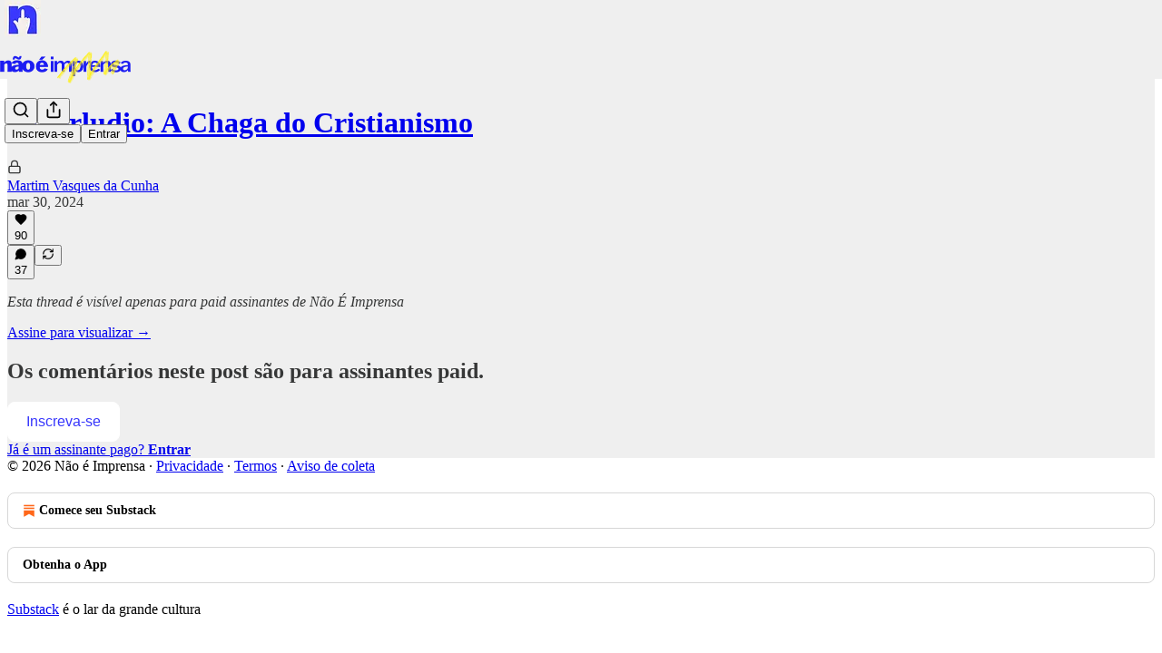

--- FILE ---
content_type: text/html; charset=utf-8
request_url: https://www.naoeimprensa.com/p/interludio-a-chaga-do-cristianismo/comments
body_size: 29659
content:
<!DOCTYPE html>
<html lang="pt-br">
    <head>
        <meta charset="utf-8" />
        <meta name="norton-safeweb-site-verification" content="24usqpep0ejc5w6hod3dulxwciwp0djs6c6ufp96av3t4whuxovj72wfkdjxu82yacb7430qjm8adbd5ezlt4592dq4zrvadcn9j9n-0btgdzpiojfzno16-fnsnu7xd" />
        
        <link rel="preconnect" href="https://substackcdn.com" />
        

        
            <title data-rh="true">Comments - #interludio: A Chaga do Cristianismo</title>
            
            <meta data-rh="true" name="theme-color" content="#efefef"/><meta data-rh="true" property="og:type" content="article"/><meta data-rh="true" property="og:title" content="#interludio: A Chaga do Cristianismo"/><meta data-rh="true" name="twitter:title" content="#interludio: A Chaga do Cristianismo"/><meta data-rh="true" name="description" content="A ressurreição ainda é o maior enigma de todos os tempos"/><meta data-rh="true" property="og:description" content="A ressurreição ainda é o maior enigma de todos os tempos"/><meta data-rh="true" name="twitter:description" content="A ressurreição ainda é o maior enigma de todos os tempos"/><meta data-rh="true" property="og:image" content="https://substackcdn.com/image/fetch/$s_!d6GO!,w_1200,h_675,c_fill,f_jpg,q_auto:good,fl_progressive:steep,g_auto/https%3A%2F%2Fsubstack-post-media.s3.amazonaws.com%2Fpublic%2Fimages%2Fb2b18316-2859-493c-9431-92f4b086258a_1201x340.jpeg"/><meta data-rh="true" name="twitter:image" content="https://substackcdn.com/image/fetch/$s_!Lujh!,f_auto,q_auto:best,fl_progressive:steep/https%3A%2F%2Fnaoeimprensa.substack.com%2Fapi%2Fv1%2Fpost_preview%2F143100327%2Ftwitter.jpg%3Fversion%3D4"/><meta data-rh="true" name="twitter:card" content="summary_large_image"/>
            
            
        

        

        <style>
          @layer legacy, tailwind, pencraftReset, pencraft;
        </style>

        
        <link rel="preload" as="style" href="https://substackcdn.com/bundle/theme/main.4664b3b7101dc7b31c22.css" />
        
        <link rel="preload" as="style" href="https://substackcdn.com/bundle/theme/color_links.c9908948e2f4e05476e6.css" />
        
        
        

        
            
                <link rel="stylesheet" type="text/css" href="https://substackcdn.com/bundle/static/css/97276.571613c3.css" />
            
                <link rel="stylesheet" type="text/css" href="https://substackcdn.com/bundle/static/css/56442.4e098ec2.css" />
            
                <link rel="stylesheet" type="text/css" href="https://substackcdn.com/bundle/static/css/20852.9cd7f82f.css" />
            
                <link rel="stylesheet" type="text/css" href="https://substackcdn.com/bundle/static/css/88577.8d59a919.css" />
            
                <link rel="stylesheet" type="text/css" href="https://substackcdn.com/bundle/static/css/56265.fe848d77.css" />
            
                <link rel="stylesheet" type="text/css" href="https://substackcdn.com/bundle/static/css/71385.bded94a0.css" />
            
                <link rel="stylesheet" type="text/css" href="https://substackcdn.com/bundle/static/css/41203.79811c0b.css" />
            
                <link rel="stylesheet" type="text/css" href="https://substackcdn.com/bundle/static/css/96998.600b6fbf.css" />
            
                <link rel="stylesheet" type="text/css" href="https://substackcdn.com/bundle/static/css/63601.6f1e1281.css" />
            
                <link rel="stylesheet" type="text/css" href="https://substackcdn.com/bundle/static/css/7424.f1c74731.css" />
            
                <link rel="stylesheet" type="text/css" href="https://substackcdn.com/bundle/static/css/93278.4c47f367.css" />
            
                <link rel="stylesheet" type="text/css" href="https://substackcdn.com/bundle/static/css/main.aba729d8.css" />
            
                <link rel="stylesheet" type="text/css" href="https://substackcdn.com/bundle/static/css/7424.f1c74731.css" />
            
                <link rel="stylesheet" type="text/css" href="https://substackcdn.com/bundle/static/css/96998.600b6fbf.css" />
            
                <link rel="stylesheet" type="text/css" href="https://substackcdn.com/bundle/static/css/41203.79811c0b.css" />
            
                <link rel="stylesheet" type="text/css" href="https://substackcdn.com/bundle/static/css/71385.bded94a0.css" />
            
                <link rel="stylesheet" type="text/css" href="https://substackcdn.com/bundle/static/css/56265.fe848d77.css" />
            
                <link rel="stylesheet" type="text/css" href="https://substackcdn.com/bundle/static/css/88577.8d59a919.css" />
            
                <link rel="stylesheet" type="text/css" href="https://substackcdn.com/bundle/static/css/56442.4e098ec2.css" />
            
                <link rel="stylesheet" type="text/css" href="https://substackcdn.com/bundle/static/css/86379.813be60f.css" />
            
                <link rel="stylesheet" type="text/css" href="https://substackcdn.com/bundle/static/css/63601.6f1e1281.css" />
            
                <link rel="stylesheet" type="text/css" href="https://substackcdn.com/bundle/static/css/93278.4c47f367.css" />
            
        

        
        
        
        
        <meta name="viewport" content="width=device-width, initial-scale=1, maximum-scale=1, user-scalable=0, viewport-fit=cover" />
        <meta name="author" content="Martim Vasques da Cunha" />
        <meta property="og:url" content="https://www.naoeimprensa.com/p/interludio-a-chaga-do-cristianismo/comments" />
        
        
        <link rel="canonical" href="https://www.naoeimprensa.com/p/interludio-a-chaga-do-cristianismo/comments" />
        

        

        

        

        
            
                <link rel="shortcut icon" href="https://substackcdn.com/image/fetch/$s_!rAQA!,f_auto,q_auto:good,fl_progressive:steep/https%3A%2F%2Fsubstack-post-media.s3.amazonaws.com%2Fpublic%2Fimages%2Fce767460-a5ff-463d-8287-f49e4b0a5c9c%2Ffavicon.ico">
            
        
            
                <link rel="icon" type="image/png" sizes="16x16" href="https://substackcdn.com/image/fetch/$s_!U92U!,f_auto,q_auto:good,fl_progressive:steep/https%3A%2F%2Fsubstack-post-media.s3.amazonaws.com%2Fpublic%2Fimages%2Fce767460-a5ff-463d-8287-f49e4b0a5c9c%2Ffavicon-16x16.png">
            
        
            
                <link rel="icon" type="image/png" sizes="32x32" href="https://substackcdn.com/image/fetch/$s_!jHId!,f_auto,q_auto:good,fl_progressive:steep/https%3A%2F%2Fsubstack-post-media.s3.amazonaws.com%2Fpublic%2Fimages%2Fce767460-a5ff-463d-8287-f49e4b0a5c9c%2Ffavicon-32x32.png">
            
        
            
                <link rel="icon" type="image/png" sizes="48x48" href="https://substackcdn.com/image/fetch/$s_!EIFL!,f_auto,q_auto:good,fl_progressive:steep/https%3A%2F%2Fsubstack-post-media.s3.amazonaws.com%2Fpublic%2Fimages%2Fce767460-a5ff-463d-8287-f49e4b0a5c9c%2Ffavicon-48x48.png">
            
        
            
                <link rel="apple-touch-icon" sizes="57x57" href="https://substackcdn.com/image/fetch/$s_!TVxZ!,f_auto,q_auto:good,fl_progressive:steep/https%3A%2F%2Fsubstack-post-media.s3.amazonaws.com%2Fpublic%2Fimages%2Fce767460-a5ff-463d-8287-f49e4b0a5c9c%2Fapple-touch-icon-57x57.png">
            
        
            
                <link rel="apple-touch-icon" sizes="60x60" href="https://substackcdn.com/image/fetch/$s_!UTse!,f_auto,q_auto:good,fl_progressive:steep/https%3A%2F%2Fsubstack-post-media.s3.amazonaws.com%2Fpublic%2Fimages%2Fce767460-a5ff-463d-8287-f49e4b0a5c9c%2Fapple-touch-icon-60x60.png">
            
        
            
                <link rel="apple-touch-icon" sizes="72x72" href="https://substackcdn.com/image/fetch/$s_!tbwa!,f_auto,q_auto:good,fl_progressive:steep/https%3A%2F%2Fsubstack-post-media.s3.amazonaws.com%2Fpublic%2Fimages%2Fce767460-a5ff-463d-8287-f49e4b0a5c9c%2Fapple-touch-icon-72x72.png">
            
        
            
                <link rel="apple-touch-icon" sizes="76x76" href="https://substackcdn.com/image/fetch/$s_!vQDJ!,f_auto,q_auto:good,fl_progressive:steep/https%3A%2F%2Fsubstack-post-media.s3.amazonaws.com%2Fpublic%2Fimages%2Fce767460-a5ff-463d-8287-f49e4b0a5c9c%2Fapple-touch-icon-76x76.png">
            
        
            
                <link rel="apple-touch-icon" sizes="114x114" href="https://substackcdn.com/image/fetch/$s_!5-7N!,f_auto,q_auto:good,fl_progressive:steep/https%3A%2F%2Fsubstack-post-media.s3.amazonaws.com%2Fpublic%2Fimages%2Fce767460-a5ff-463d-8287-f49e4b0a5c9c%2Fapple-touch-icon-114x114.png">
            
        
            
                <link rel="apple-touch-icon" sizes="120x120" href="https://substackcdn.com/image/fetch/$s_!MUyZ!,f_auto,q_auto:good,fl_progressive:steep/https%3A%2F%2Fsubstack-post-media.s3.amazonaws.com%2Fpublic%2Fimages%2Fce767460-a5ff-463d-8287-f49e4b0a5c9c%2Fapple-touch-icon-120x120.png">
            
        
            
                <link rel="apple-touch-icon" sizes="144x144" href="https://substackcdn.com/image/fetch/$s_!el5g!,f_auto,q_auto:good,fl_progressive:steep/https%3A%2F%2Fsubstack-post-media.s3.amazonaws.com%2Fpublic%2Fimages%2Fce767460-a5ff-463d-8287-f49e4b0a5c9c%2Fapple-touch-icon-144x144.png">
            
        
            
                <link rel="apple-touch-icon" sizes="152x152" href="https://substackcdn.com/image/fetch/$s_!1EIy!,f_auto,q_auto:good,fl_progressive:steep/https%3A%2F%2Fsubstack-post-media.s3.amazonaws.com%2Fpublic%2Fimages%2Fce767460-a5ff-463d-8287-f49e4b0a5c9c%2Fapple-touch-icon-152x152.png">
            
        
            
                <link rel="apple-touch-icon" sizes="167x167" href="https://substackcdn.com/image/fetch/$s_!Mn-1!,f_auto,q_auto:good,fl_progressive:steep/https%3A%2F%2Fsubstack-post-media.s3.amazonaws.com%2Fpublic%2Fimages%2Fce767460-a5ff-463d-8287-f49e4b0a5c9c%2Fapple-touch-icon-167x167.png">
            
        
            
                <link rel="apple-touch-icon" sizes="180x180" href="https://substackcdn.com/image/fetch/$s_!fpmT!,f_auto,q_auto:good,fl_progressive:steep/https%3A%2F%2Fsubstack-post-media.s3.amazonaws.com%2Fpublic%2Fimages%2Fce767460-a5ff-463d-8287-f49e4b0a5c9c%2Fapple-touch-icon-180x180.png">
            
        
            
                <link rel="apple-touch-icon" sizes="1024x1024" href="https://substackcdn.com/image/fetch/$s_!TIN4!,f_auto,q_auto:good,fl_progressive:steep/https%3A%2F%2Fsubstack-post-media.s3.amazonaws.com%2Fpublic%2Fimages%2Fce767460-a5ff-463d-8287-f49e4b0a5c9c%2Fapple-touch-icon-1024x1024.png">
            
        
            
        
            
        
            
        

        

        
            <link rel="alternate" type="application/rss+xml" href="/feed" title="Não É Imprensa"/>
        

        
        
        

        <style>:root{--color_theme_bg_pop:#3736fc;--background_pop:#3736fc;--color_theme_bg_web:#efefef;--cover_bg_color:#efefef;--cover_bg_color_secondary:#e1e1e1;--background_pop_darken:#1e1dfc;--print_on_pop:#ffffff;--color_theme_bg_pop_darken:#1e1dfc;--color_theme_print_on_pop:#ffffff;--color_theme_bg_pop_20:rgba(55, 54, 252, 0.2);--color_theme_bg_pop_30:rgba(55, 54, 252, 0.3);--print_pop:#3736fc;--color_theme_accent:#3736fc;--cover_print_primary:#363737;--cover_print_secondary:#757575;--cover_print_tertiary:#b6b6b6;--cover_border_color:#3736fc;--font_family_headings_preset:'SF Pro Display', -apple-system, system-ui, BlinkMacSystemFont, 'Inter', 'Segoe UI', Roboto, Helvetica, Arial, sans-serif, 'Apple Color Emoji', 'Segoe UI Emoji', 'Segoe UI Symbol';--font_weight_headings_preset:900;--font_family_body_preset:'SF Pro Display', -apple-system, system-ui, BlinkMacSystemFont, 'Inter', 'Segoe UI', Roboto, Helvetica, Arial, sans-serif, 'Apple Color Emoji', 'Segoe UI Emoji', 'Segoe UI Symbol';--font_weight_body_preset:400;--font_preset_heading:heavy_sans;--font_preset_body:sans;--home_hero:magazine-5;--home_posts:custom;--web_bg_color:#efefef;--background_contrast_1:#e1e1e1;--background_contrast_2:#cfcfcf;--background_contrast_3:#acacac;--background_contrast_4:#898989;--background_contrast_5:#4b4b4b;--color_theme_bg_contrast_1:#e1e1e1;--color_theme_bg_contrast_2:#cfcfcf;--color_theme_bg_contrast_3:#acacac;--color_theme_bg_contrast_4:#898989;--color_theme_bg_contrast_5:#4b4b4b;--color_theme_bg_elevated:#efefef;--color_theme_bg_elevated_secondary:#e1e1e1;--color_theme_bg_elevated_tertiary:#cfcfcf;--color_theme_detail:#d7d7d7;--background_contrast_pop:rgba(55, 54, 252, 0.4);--color_theme_bg_contrast_pop:rgba(55, 54, 252, 0.4);--theme_bg_is_dark:0;--print_on_web_bg_color:#363737;--print_secondary_on_web_bg_color:#808181;--background_pop_rgb:55, 54, 252;--color_theme_bg_pop_rgb:55, 54, 252;--color_theme_accent_rgb:55, 54, 252;}</style>

        
            <link rel="stylesheet" href="https://substackcdn.com/bundle/theme/main.4664b3b7101dc7b31c22.css" />
        
            <link rel="stylesheet" href="https://substackcdn.com/bundle/theme/color_links.c9908948e2f4e05476e6.css" />
        

        <style></style>

        

        

        

        
            <script async="true" src="https://www.googletagmanager.com/gtag/js?id=G-2EC1BY85HE&l=GA4DataLayer" >
            </script>
        
    </head>

    <body class="">
        

        

        

        

        <div id="entry">
            <div id="main" class="main typography use-theme-bg"><div class="pencraft pc-display-contents pc-reset pubTheme-yiXxQA"><div data-testid="navbar" class="main-menu"><div class="mainMenuContent-DME8DR"><div style="position:relative;height:87px;" class="pencraft pc-display-flex pc-gap-12 pc-paddingLeft-20 pc-paddingRight-20 pc-justifyContent-space-between pc-alignItems-center pc-reset border-bottom-detail-k1F6C4 topBar-pIF0J1"><div style="flex-basis:0px;flex-grow:1;" class="logoContainer-p12gJb"><a href="/" native class="pencraft pc-display-contents pc-reset"><div draggable="false" class="pencraft pc-display-flex pc-position-relative pc-reset"><div style="width:40px;height:40px;" class="pencraft pc-display-flex pc-reset bg-white-ZBV5av pc-borderRadius-sm overflow-hidden-WdpwT6 sizing-border-box-DggLA4"><picture class="pencraft pc-display-contents pc-reset"><source type="image/webp" sizes="40px" srcset="https://substackcdn.com/image/fetch/$s_!SN0-!,w_40,h_40,c_fill,f_webp,q_auto:good,fl_progressive:steep/https%3A%2F%2Fsubstack-post-media.s3.amazonaws.com%2Fpublic%2Fimages%2F382605eb-d529-4e8e-9940-8527cf30984e_500x500.png 40w, https://substackcdn.com/image/fetch/$s_!SN0-!,w_80,h_80,c_fill,f_webp,q_auto:good,fl_progressive:steep/https%3A%2F%2Fsubstack-post-media.s3.amazonaws.com%2Fpublic%2Fimages%2F382605eb-d529-4e8e-9940-8527cf30984e_500x500.png 80w, https://substackcdn.com/image/fetch/$s_!SN0-!,w_120,h_120,c_fill,f_webp,q_auto:good,fl_progressive:steep/https%3A%2F%2Fsubstack-post-media.s3.amazonaws.com%2Fpublic%2Fimages%2F382605eb-d529-4e8e-9940-8527cf30984e_500x500.png 120w"/><img src="https://substackcdn.com/image/fetch/$s_!SN0-!,w_40,h_40,c_fill,f_auto,q_auto:good,fl_progressive:steep/https%3A%2F%2Fsubstack-post-media.s3.amazonaws.com%2Fpublic%2Fimages%2F382605eb-d529-4e8e-9940-8527cf30984e_500x500.png" srcset="https://substackcdn.com/image/fetch/$s_!SN0-!,w_40,h_40,c_fill,f_auto,q_auto:good,fl_progressive:steep/https%3A%2F%2Fsubstack-post-media.s3.amazonaws.com%2Fpublic%2Fimages%2F382605eb-d529-4e8e-9940-8527cf30984e_500x500.png 40w, https://substackcdn.com/image/fetch/$s_!SN0-!,w_80,h_80,c_fill,f_auto,q_auto:good,fl_progressive:steep/https%3A%2F%2Fsubstack-post-media.s3.amazonaws.com%2Fpublic%2Fimages%2F382605eb-d529-4e8e-9940-8527cf30984e_500x500.png 80w, https://substackcdn.com/image/fetch/$s_!SN0-!,w_120,h_120,c_fill,f_auto,q_auto:good,fl_progressive:steep/https%3A%2F%2Fsubstack-post-media.s3.amazonaws.com%2Fpublic%2Fimages%2F382605eb-d529-4e8e-9940-8527cf30984e_500x500.png 120w" sizes="40px" alt="Não É Imprensa" draggable="false" class="pencraft pc-width-40 pc-height-40 pc-reset"/></picture></div></div></a></div><div style="flex-grow:0;" class="titleContainer-DJYq5v"><h1 class="pencraft pc-reset font-pub-headings-FE5byy reset-IxiVJZ title-oOnUGd titleWithWordmark-GfqxEZ"><a href="/" class="pencraft pc-display-contents pc-reset"><img alt="Não É Imprensa" src="https://substackcdn.com/image/fetch/$s_!M1EQ!,e_trim:10:white/e_trim:10:transparent/h_72,c_limit,f_auto,q_auto:good,fl_progressive:steep/https%3A%2F%2Fsubstack-post-media.s3.amazonaws.com%2Fpublic%2Fimages%2F6a2f3573-d485-42af-ab76-8b9618b1396f_928x256.png" style="display:block;height:36px;"/></a></h1></div><div style="flex-basis:0px;flex-grow:1;" class="pencraft pc-display-flex pc-justifyContent-flex-end pc-alignItems-center pc-reset"><div class="buttonsContainer-SJBuep"><div class="pencraft pc-display-flex pc-gap-8 pc-justifyContent-flex-end pc-alignItems-center pc-reset navbar-buttons"><div class="pencraft pc-display-flex pc-gap-4 pc-reset"><span data-state="closed"><button tabindex="0" type="button" aria-label="Search" class="pencraft pc-reset pencraft iconButton-mq_Et5 iconButtonBase-dJGHgN buttonBase-GK1x3M buttonStyle-r7yGCK size_md-gCDS3o priority_tertiary-rlke8z"><svg xmlns="http://www.w3.org/2000/svg" width="20" height="20" viewBox="0 0 24 24" fill="none" stroke="currentColor" stroke-width="2" stroke-linecap="round" stroke-linejoin="round" class="lucide lucide-search"><circle cx="11" cy="11" r="8"></circle><path d="m21 21-4.3-4.3"></path></svg></button></span><button tabindex="0" type="button" aria-label="Compartilhar Publicação" id="headlessui-menu-button-P0-5" aria-haspopup="menu" aria-expanded="false" data-headlessui-state class="pencraft pc-reset pencraft iconButton-mq_Et5 iconButtonBase-dJGHgN buttonBase-GK1x3M buttonStyle-r7yGCK size_md-gCDS3o priority_tertiary-rlke8z"><svg xmlns="http://www.w3.org/2000/svg" width="20" height="20" viewBox="0 0 24 24" fill="none" stroke="currentColor" stroke-width="2" stroke-linecap="round" stroke-linejoin="round" class="lucide lucide-share"><path d="M4 12v8a2 2 0 0 0 2 2h12a2 2 0 0 0 2-2v-8"></path><polyline points="16 6 12 2 8 6"></polyline><line x1="12" x2="12" y1="2" y2="15"></line></svg></button></div><button tabindex="0" type="button" data-testid="noncontributor-cta-button" class="pencraft pc-reset pencraft buttonBase-GK1x3M buttonText-X0uSmG buttonStyle-r7yGCK priority_primary-RfbeYt size_md-gCDS3o">Inscreva-se</button><button tabindex="0" type="button" native data-href="https://substack.com/sign-in?redirect=%2Fp%2Finterludio-a-chaga-do-cristianismo%2Fcomments&amp;for_pub=naoeimprensa" class="pencraft pc-reset pencraft buttonBase-GK1x3M buttonText-X0uSmG buttonStyle-r7yGCK priority_tertiary-rlke8z size_md-gCDS3o">Entrar</button></div></div></div></div></div><div style="height:88px;"></div></div></div><div class="pencraft pc-display-contents pc-reset pubTheme-yiXxQA"><div class="comments-page"><div class="container"><table role="presentation" width="auto" border="0" cellspacing="0" cellpadding="0" class="thread-head typography "><tr><td><table role="presentation" width="auto" border="0" cellspacing="0" cellpadding="0"><tr><td><table role="presentation" width="auto" border="0" cellspacing="0" cellpadding="0"><tr><td><div role="region" aria-label="Cabeçalho do post" class="post-header"><h1 dir="auto" class="post-title published title-X77sOw"><a href="https://www.naoeimprensa.com/p/interludio-a-chaga-do-cristianismo">#interludio: A Chaga do Cristianismo</a></h1><div class="post-ufi style-compressed themed"><div class="ufi-preamble themed"><div class="audience-lock"><svg xmlns="http://www.w3.org/2000/svg" width="16" height="16" viewBox="0 0 24 24" fill="none" stroke="currentColor" stroke-width="2" stroke-linecap="round" stroke-linejoin="round" class="lucide lucide-lock lock-icon post-ufi-preamble-icon"><rect width="18" height="11" x="3" y="11" rx="2" ry="2"></rect><path d="M7 11V7a5 5 0 0 1 10 0v4"></path></svg></div><div class="ufi-preamble-label author"><span data-state="closed"><a href="https://substack.com/@martimvasquesdacunha">Martim Vasques da Cunha</a></span></div><div title="2024-03-30T19:00:30.611Z" class="ufi-preamble-label post-date"><time datetime="2024-03-30T19:00:30.611Z">mar 30, 2024</time></div></div><div class="like-button-container post-ufi-button style-compressed"><button tabindex="0" type="button" aria-label="Curtir (90)" aria-pressed="false" class="pencraft pc-reset pencraft post-ufi-button style-compressed has-label with-border"><svg role="img" style="height:14px;width:14px;" width="14" height="14" viewBox="0 0 24 24" fill="#000000" stroke-width="2" stroke="#000" xmlns="http://www.w3.org/2000/svg" class="icon"><g><title></title><svg xmlns="http://www.w3.org/2000/svg" width="24" height="24" viewBox="0 0 24 24" stroke-width="2" stroke-linecap="round" stroke-linejoin="round" class="lucide lucide-heart"><path d="M19 14c1.49-1.46 3-3.21 3-5.5A5.5 5.5 0 0 0 16.5 3c-1.76 0-3 .5-4.5 2-1.5-1.5-2.74-2-4.5-2A5.5 5.5 0 0 0 2 8.5c0 2.3 1.5 4.05 3 5.5l7 7Z"></path></svg></g></svg><div class="label">90</div></button></div><button tabindex="0" type="button" aria-label="View comments (37)" data-href="https://www.naoeimprensa.com/p/interludio-a-chaga-do-cristianismo/comments" class="pencraft pc-reset pencraft post-ufi-button style-compressed post-ufi-comment-button has-label with-border"><svg role="img" style="height:14px;width:14px;" width="14" height="14" viewBox="0 0 24 24" fill="#000000" stroke-width="2" stroke="#000" xmlns="http://www.w3.org/2000/svg" class="icon"><g><title></title><svg xmlns="http://www.w3.org/2000/svg" width="24" height="24" viewBox="0 0 24 24" stroke-width="2" stroke-linecap="round" stroke-linejoin="round" class="lucide lucide-message-circle"><path d="M7.9 20A9 9 0 1 0 4 16.1L2 22Z"></path></svg></g></svg><div class="label">37</div></button><button tabindex="0" type="button" class="pencraft pc-reset pencraft post-ufi-button style-compressed no-label with-border"><svg role="img" style="height:14px;width:14px;" width="14" height="14" viewBox="0 0 24 24" fill="none" stroke-width="2" stroke="#000" xmlns="http://www.w3.org/2000/svg" class="icon"><g><title></title><path d="M21 3V8M21 8H16M21 8L18 5.29962C16.7056 4.14183 15.1038 3.38328 13.3879 3.11547C11.6719 2.84766 9.9152 3.08203 8.32951 3.79031C6.74382 4.49858 5.39691 5.65051 4.45125 7.10715C3.5056 8.5638 3.00158 10.2629 3 11.9996M3 21V16M3 16H8M3 16L6 18.7C7.29445 19.8578 8.89623 20.6163 10.6121 20.8841C12.3281 21.152 14.0848 20.9176 15.6705 20.2093C17.2562 19.501 18.6031 18.3491 19.5487 16.8925C20.4944 15.4358 20.9984 13.7367 21 12" stroke-linecap="round" stroke-linejoin="round"></path></g></svg></button></div></div></td></tr><tr><td><div dir="auto" class="body markup"><p><i>Esta thread é visível apenas para paid assinantes de Não É Imprensa</i></p></div></td></tr><tr><td><a href="/subscribe?simple=true&amp;next=https%3A%2F%2Fwww.naoeimprensa.com%2Fp%2Finterludio-a-chaga-do-cristianismo%2Fcomments&amp;utm_source=thread&amp;utm_medium=web&amp;utm_content=143100327" native class="thread-head-cta">Assine para visualizar →</a></td></tr></table></td></tr></table></td></tr></table></div><div class="container"><div data-testid="paywall" data-component-name="Paywall" role="region" aria-label="Mural de Pagamento" class="paywall"><h2 class="paywall-title">Os comentários neste post são para assinantes paid.</h2><div class="paywall-cta"><a href="https://www.naoeimprensa.com/subscribe?simple=true&amp;next=https%3A%2F%2Fwww.naoeimprensa.com%2Fp%2Finterludio-a-chaga-do-cristianismo%2Fcomments&amp;utm_source=paywall&amp;utm_medium=web&amp;utm_content=143100327" native><button tabindex="0" type="button" class="pencraft pc-reset pencraft subscribe-btn subscribeButton-LcKYi7 buttonBase-GK1x3M">Inscreva-se</button></a></div><div class="paywall-login"><a href="https://substack.com/sign-in?redirect=%2Fp%2Finterludio-a-chaga-do-cristianismo%2Fcomments&amp;for_pub=naoeimprensa&amp;change_user=false" native>Já é um assinante pago? <b>Entrar</b></a></div></div></div></div></div><div class="footer-wrap publication-footer"><div class="visibility-check"></div><div class="footer themed-background"><div class="container"><div class="footer-terms"><span>© 2026 Não é Imprensa</span><span> · </span><a href="https://substack.com/privacy" target="_blank" rel="noopener" class="pencraft pc-reset decoration-underline-ClTkYc">Privacidade</a><span> ∙ </span><a href="https://substack.com/tos" target="_blank" rel="noopener" class="pencraft pc-reset decoration-underline-ClTkYc">Termos</a><span> ∙ </span><a href="https://substack.com/ccpa#personal-data-collected" target="_blank" rel="noopener" class="pencraft pc-reset decoration-underline-ClTkYc">Aviso de coleta</a></div><div class="pencraft pc-display-flex pc-gap-8 pc-justifyContent-center pc-alignItems-center pc-reset footerButtons-ap9Sk7"><a native href="https://substack.com/signup?utm_source=substack&amp;utm_medium=web&amp;utm_content=footer" class="footerSubstackCta-v5HWfj"><svg role="img" width="1000" height="1000" viewBox="0 0 1000 1000" fill="#ff6719" stroke-width="1.8" stroke="none" xmlns="http://www.w3.org/2000/svg"><g><title></title><path d="M764.166 348.371H236.319V419.402H764.166V348.371Z"></path><path d="M236.319 483.752V813.999L500.231 666.512L764.19 813.999V483.752H236.319Z"></path><path d="M764.166 213H236.319V284.019H764.166V213Z"></path></g></svg> Comece seu Substack</a><a native href="https://substack.com/app/app-store-redirect?utm_campaign=app-marketing&amp;utm_content=web-footer-button" class="footerSubstackCta-v5HWfj getTheApp-Yk3w1O noIcon-z7v9D8">Obtenha o App</a></div><div translated class="pencraft pc-reset reset-IxiVJZ footer-slogan-blurb"><a href="https://substack.com" native>Substack</a> é o lar da grande cultura</div></div></div></div></div><div role="region" aria-label="Notifications (F8)" tabindex="-1" style="pointer-events:none;"><ol tabindex="-1" style="--offset:0px;z-index:1001;" class="viewport-_BM4Bg"></ol></div><div></div>
        </div>

        
            <script src="https://js.sentry-cdn.com/6c2ff3e3828e4017b7faf7b63e24cdf8.min.js" crossorigin="anonymous"></script>
            <script>
                window.Sentry && window.Sentry.onLoad(function() {
                    window.Sentry.init({
                        environment: window._preloads.sentry_environment,
                        dsn: window._preloads.sentry_dsn,
                    })
                })
            </script>
        


        
        
        
        
        <script>window._preloads        = JSON.parse("{\"isEU\":false,\"language\":\"pt-br\",\"country\":\"US\",\"userLocale\":{\"language\":\"en\",\"region\":\"US\",\"source\":\"default\"},\"base_url\":\"https://www.naoeimprensa.com\",\"stripe_publishable_key\":\"pk_live_51QfnARLDSWi1i85FBpvw6YxfQHljOpWXw8IKi5qFWEzvW8HvoD8cqTulR9UWguYbYweLvA16P7LN6WZsGdZKrNkE00uGbFaOE3\",\"captcha_site_key\":\"6LdYbsYZAAAAAIFIRh8X_16GoFRLIReh-e-q6qSa\",\"pub\":{\"apple_pay_disabled\":false,\"apex_domain\":null,\"author_id\":181994922,\"byline_images_enabled\":true,\"bylines_enabled\":true,\"chartable_token\":null,\"community_enabled\":true,\"copyright\":\"N\u00E3o \u00E9 Imprensa\",\"cover_photo_url\":null,\"created_at\":\"2023-11-12T19:27:28.239Z\",\"custom_domain_optional\":false,\"custom_domain\":\"www.naoeimprensa.com\",\"default_comment_sort\":\"best_first\",\"default_coupon\":null,\"default_group_coupon\":null,\"default_show_guest_bios\":true,\"email_banner_url\":\"https://substack-post-media.s3.amazonaws.com/public/images/25e88405-65fc-423f-aef4-d3923e8f5245_1100x220.png\",\"email_from_name\":\"N\u00E3o \u00E9 Imprensa\",\"email_from\":null,\"embed_tracking_disabled\":false,\"explicit\":false,\"expose_paywall_content_to_search_engines\":true,\"fb_pixel_id\":\"263375863297962\",\"fb_site_verification_token\":null,\"flagged_as_spam\":false,\"founding_subscription_benefits\":[],\"free_subscription_benefits\":[\"Publica\u00E7\u00F5es p\u00FAblicas ocasionais\"],\"ga_pixel_id\":null,\"google_site_verification_token\":null,\"google_tag_manager_token\":null,\"hero_image\":null,\"hero_text\":\"Sou a favor da imprensa livre. O que n\u00E3o suporto s\u00E3o os jornais. \u2013 Tom Stoppard\",\"hide_intro_subtitle\":null,\"hide_intro_title\":null,\"hide_podcast_feed_link\":false,\"homepage_type\":\"magaziney\",\"id\":2100312,\"image_thumbnails_always_enabled\":false,\"invite_only\":false,\"hide_podcast_from_pub_listings\":false,\"language\":\"pt-br\",\"logo_url_wide\":\"https://substackcdn.com/image/fetch/$s_!M1EQ!,f_auto,q_auto:good,fl_progressive:steep/https%3A%2F%2Fsubstack-post-media.s3.amazonaws.com%2Fpublic%2Fimages%2F6a2f3573-d485-42af-ab76-8b9618b1396f_928x256.png\",\"logo_url\":\"https://substackcdn.com/image/fetch/$s_!SN0-!,f_auto,q_auto:good,fl_progressive:steep/https%3A%2F%2Fsubstack-post-media.s3.amazonaws.com%2Fpublic%2Fimages%2F382605eb-d529-4e8e-9940-8527cf30984e_500x500.png\",\"minimum_group_size\":2,\"moderation_enabled\":true,\"name\":\"N\u00E3o \u00C9 Imprensa\",\"paid_subscription_benefits\":[\"Publica\u00E7\u00F5es apenas para assinantes e arquivo completo\",\"Comente nas publica\u00E7\u00F5es, participe do chat e junte-se \u00E0 comunidade\"],\"parsely_pixel_id\":null,\"chartbeat_domain\":null,\"payments_state\":\"enabled\",\"paywall_free_trial_enabled\":false,\"podcast_art_url\":\"https://substack-post-media.s3.amazonaws.com/public/images/de0418ff-1dc8-4701-9a48-cdae3f5a010e_1400x1400.png\",\"paid_podcast_episode_art_url\":null,\"podcast_byline\":\"N\u00E3o \u00C9 Imprensa\",\"podcast_description\":\"Sou a favor da imprensa livre. O que n\u00E3o suporto s\u00E3o os jornais. \u2013 Tom Stoppard\",\"podcast_enabled\":true,\"podcast_feed_url\":null,\"podcast_title\":\"N\u00E3o \u00C9 Imprensa\",\"post_preview_limit\":null,\"primary_user_id\":31833490,\"require_clickthrough\":false,\"show_pub_podcast_tab\":true,\"show_recs_on_homepage\":true,\"subdomain\":\"naoeimprensa\",\"subscriber_invites\":0,\"support_email\":null,\"theme_var_background_pop\":\"#6B26FF\",\"theme_var_color_links\":true,\"theme_var_cover_bg_color\":null,\"trial_end_override\":null,\"twitter_pixel_id\":null,\"type\":\"newsletter\",\"post_reaction_faces_enabled\":true,\"is_personal_mode\":false,\"plans\":[{\"id\":\"monthly14_9brl\",\"object\":\"plan\",\"active\":true,\"aggregate_usage\":null,\"amount\":1490,\"amount_decimal\":\"1490\",\"billing_scheme\":\"per_unit\",\"created\":1734265579,\"currency\":\"brl\",\"interval\":\"month\",\"interval_count\":1,\"livemode\":true,\"metadata\":{\"substack\":\"yes\"},\"meter\":null,\"nickname\":\"R$14.90 a month\",\"product\":\"prod_RP53e5b7NxJram\",\"tiers\":null,\"tiers_mode\":null,\"transform_usage\":null,\"trial_period_days\":null,\"usage_type\":\"licensed\",\"currency_options\":{\"aud\":{\"custom_unit_amount\":null,\"tax_behavior\":\"unspecified\",\"unit_amount\":500,\"unit_amount_decimal\":\"500\"},\"brl\":{\"custom_unit_amount\":null,\"tax_behavior\":\"unspecified\",\"unit_amount\":1490,\"unit_amount_decimal\":\"1490\"},\"cad\":{\"custom_unit_amount\":null,\"tax_behavior\":\"unspecified\",\"unit_amount\":400,\"unit_amount_decimal\":\"400\"},\"chf\":{\"custom_unit_amount\":null,\"tax_behavior\":\"unspecified\",\"unit_amount\":300,\"unit_amount_decimal\":\"300\"},\"dkk\":{\"custom_unit_amount\":null,\"tax_behavior\":\"unspecified\",\"unit_amount\":1800,\"unit_amount_decimal\":\"1800\"},\"eur\":{\"custom_unit_amount\":null,\"tax_behavior\":\"unspecified\",\"unit_amount\":300,\"unit_amount_decimal\":\"300\"},\"gbp\":{\"custom_unit_amount\":null,\"tax_behavior\":\"unspecified\",\"unit_amount\":300,\"unit_amount_decimal\":\"300\"},\"mxn\":{\"custom_unit_amount\":null,\"tax_behavior\":\"unspecified\",\"unit_amount\":4900,\"unit_amount_decimal\":\"4900\"},\"nok\":{\"custom_unit_amount\":null,\"tax_behavior\":\"unspecified\",\"unit_amount\":2800,\"unit_amount_decimal\":\"2800\"},\"nzd\":{\"custom_unit_amount\":null,\"tax_behavior\":\"unspecified\",\"unit_amount\":500,\"unit_amount_decimal\":\"500\"},\"pln\":{\"custom_unit_amount\":null,\"tax_behavior\":\"unspecified\",\"unit_amount\":1000,\"unit_amount_decimal\":\"1000\"},\"sek\":{\"custom_unit_amount\":null,\"tax_behavior\":\"unspecified\",\"unit_amount\":2500,\"unit_amount_decimal\":\"2500\"},\"usd\":{\"custom_unit_amount\":null,\"tax_behavior\":\"unspecified\",\"unit_amount\":300,\"unit_amount_decimal\":\"300\"}}},{\"id\":\"yearly150brl\",\"object\":\"plan\",\"active\":true,\"aggregate_usage\":null,\"amount\":15000,\"amount_decimal\":\"15000\",\"billing_scheme\":\"per_unit\",\"created\":1734265125,\"currency\":\"brl\",\"interval\":\"year\",\"interval_count\":1,\"livemode\":true,\"metadata\":{\"substack\":\"yes\"},\"meter\":null,\"nickname\":\"R$150 a year\",\"product\":\"prod_RP4wUXUQ1Jk3mJ\",\"tiers\":null,\"tiers_mode\":null,\"transform_usage\":null,\"trial_period_days\":null,\"usage_type\":\"licensed\",\"currency_options\":{\"aud\":{\"custom_unit_amount\":null,\"tax_behavior\":\"unspecified\",\"unit_amount\":4100,\"unit_amount_decimal\":\"4100\"},\"brl\":{\"custom_unit_amount\":null,\"tax_behavior\":\"unspecified\",\"unit_amount\":15000,\"unit_amount_decimal\":\"15000\"},\"cad\":{\"custom_unit_amount\":null,\"tax_behavior\":\"unspecified\",\"unit_amount\":3800,\"unit_amount_decimal\":\"3800\"},\"chf\":{\"custom_unit_amount\":null,\"tax_behavior\":\"unspecified\",\"unit_amount\":2200,\"unit_amount_decimal\":\"2200\"},\"dkk\":{\"custom_unit_amount\":null,\"tax_behavior\":\"unspecified\",\"unit_amount\":17500,\"unit_amount_decimal\":\"17500\"},\"eur\":{\"custom_unit_amount\":null,\"tax_behavior\":\"unspecified\",\"unit_amount\":2400,\"unit_amount_decimal\":\"2400\"},\"gbp\":{\"custom_unit_amount\":null,\"tax_behavior\":\"unspecified\",\"unit_amount\":2100,\"unit_amount_decimal\":\"2100\"},\"mxn\":{\"custom_unit_amount\":null,\"tax_behavior\":\"unspecified\",\"unit_amount\":49500,\"unit_amount_decimal\":\"49500\"},\"nok\":{\"custom_unit_amount\":null,\"tax_behavior\":\"unspecified\",\"unit_amount\":27500,\"unit_amount_decimal\":\"27500\"},\"nzd\":{\"custom_unit_amount\":null,\"tax_behavior\":\"unspecified\",\"unit_amount\":4800,\"unit_amount_decimal\":\"4800\"},\"pln\":{\"custom_unit_amount\":null,\"tax_behavior\":\"unspecified\",\"unit_amount\":10000,\"unit_amount_decimal\":\"10000\"},\"sek\":{\"custom_unit_amount\":null,\"tax_behavior\":\"unspecified\",\"unit_amount\":25500,\"unit_amount_decimal\":\"25500\"},\"usd\":{\"custom_unit_amount\":null,\"tax_behavior\":\"unspecified\",\"unit_amount\":2800,\"unit_amount_decimal\":\"2800\"}}}],\"stripe_user_id\":\"acct_1OMXWrFAe0jlNztj\",\"stripe_country\":\"BR\",\"stripe_publishable_key\":\"pk_live_51OMXWrFAe0jlNztjkT3HqVIzODK9kg1z1Lxs62kloPz4DFHC0Xra68xS3ZZVSeL72YTRH01kY76aleQszgGCsTF200nPkgSKc5\",\"stripe_platform_account\":\"US\",\"automatic_tax_enabled\":false,\"author_name\":\"N\u00E3o \u00C9 Imprensa\",\"author_handle\":\"naoeimprensaadm\",\"author_photo_url\":\"https://substackcdn.com/image/fetch/$s_!opN-!,f_auto,q_auto:good,fl_progressive:steep/https%3A%2F%2Fsubstack-post-media.s3.amazonaws.com%2Fpublic%2Fimages%2F55a47375-0686-4bdd-83e1-67d6fa01546a_1000x1000.png\",\"author_bio\":\"ADM\",\"has_custom_tos\":false,\"has_custom_privacy\":false,\"theme\":{\"background_pop_color\":\"#3736fc\",\"web_bg_color\":\"#efefef\",\"cover_bg_color\":\"#efefef\",\"publication_id\":2100312,\"color_links\":null,\"font_preset_heading\":\"heavy_sans\",\"font_preset_body\":\"sans\",\"font_family_headings\":null,\"font_family_body\":null,\"font_family_ui\":null,\"font_size_body_desktop\":null,\"print_secondary\":null,\"custom_css_web\":null,\"custom_css_email\":null,\"home_hero\":\"magazine-5\",\"home_posts\":\"custom\",\"home_show_top_posts\":false,\"hide_images_from_list\":false,\"home_hero_alignment\":\"left\",\"home_hero_show_podcast_links\":true,\"default_post_header_variant\":null,\"custom_header\":null,\"custom_footer\":null,\"social_media_links\":null,\"font_options\":null,\"section_template\":null},\"threads_v2_settings\":{\"photo_replies_enabled\":false,\"first_thread_email_sent_at\":\"2023-12-01T15:10:57.821+00:00\",\"create_thread_minimum_role\":\"paid\",\"activated_at\":\"2023-12-01T15:10:27.948+00:00\",\"reader_thread_notifications_enabled\":true,\"boost_free_subscriber_chat_preview_enabled\":true,\"push_suppression_enabled\":false},\"default_group_coupon_percent_off\":null,\"pause_return_date\":null,\"has_posts\":true,\"has_recommendations\":true,\"first_post_date\":\"2023-12-01T10:24:22.849Z\",\"has_podcast\":true,\"has_free_podcast\":true,\"has_subscriber_only_podcast\":true,\"has_community_content\":true,\"rankingDetail\":\"Thousands of paid subscribers\",\"rankingDetailFreeIncluded\":\"Tens of thousands of subscribers\",\"rankingDetailOrderOfMagnitude\":1000,\"rankingDetailFreeIncludedOrderOfMagnitude\":10000,\"rankingDetailFreeSubscriberCount\":\"Over 37,000 subscribers\",\"rankingDetailByLanguage\":{\"da\":{\"rankingDetail\":\"Tusindvis af betalte abonnenter\",\"rankingDetailFreeIncluded\":\"Titusindvis af abonnenter\",\"rankingDetailOrderOfMagnitude\":1000,\"rankingDetailFreeIncludedOrderOfMagnitude\":10000,\"rankingDetailFreeSubscriberCount\":\"Over 37,000 abonnenter\",\"freeSubscriberCount\":\"37,000\",\"freeSubscriberCountOrderOfMagnitude\":\"37K+\"},\"de\":{\"rankingDetail\":\"Tausende von Paid-Abonnenten\",\"rankingDetailFreeIncluded\":\"Zehntausende von Abonnenten\",\"rankingDetailOrderOfMagnitude\":1000,\"rankingDetailFreeIncludedOrderOfMagnitude\":10000,\"rankingDetailFreeSubscriberCount\":\"\u00DCber 37,000 Abonnenten\",\"freeSubscriberCount\":\"37,000\",\"freeSubscriberCountOrderOfMagnitude\":\"37K+\"},\"es\":{\"rankingDetail\":\"Miles de suscriptores de pago\",\"rankingDetailFreeIncluded\":\"Decenas de miles de suscriptores\",\"rankingDetailOrderOfMagnitude\":1000,\"rankingDetailFreeIncludedOrderOfMagnitude\":10000,\"rankingDetailFreeSubscriberCount\":\"M\u00E1s de 37,000 suscriptores\",\"freeSubscriberCount\":\"37,000\",\"freeSubscriberCountOrderOfMagnitude\":\"37K+\"},\"fr\":{\"rankingDetail\":\"Plusieurs milliers d\u2019abonn\u00E9s payants\",\"rankingDetailFreeIncluded\":\"Des dizaines de milliers d'abonn\u00E9s\",\"rankingDetailOrderOfMagnitude\":1000,\"rankingDetailFreeIncludedOrderOfMagnitude\":10000,\"rankingDetailFreeSubscriberCount\":\"Plus de 37,000 abonn\u00E9s\",\"freeSubscriberCount\":\"37,000\",\"freeSubscriberCountOrderOfMagnitude\":\"37K+\"},\"nb\":{\"rankingDetail\":\"Tusenvis av betalende abonnenter\",\"rankingDetailFreeIncluded\":\"Titusenvis av abonnenter\",\"rankingDetailOrderOfMagnitude\":1000,\"rankingDetailFreeIncludedOrderOfMagnitude\":10000,\"rankingDetailFreeSubscriberCount\":\"Over 37,000 abonnenter\",\"freeSubscriberCount\":\"37,000\",\"freeSubscriberCountOrderOfMagnitude\":\"37K+\"},\"nl\":{\"rankingDetail\":\"Duizenden betalende abonnees\",\"rankingDetailFreeIncluded\":\"Tienduizenden abonnees\",\"rankingDetailOrderOfMagnitude\":1000,\"rankingDetailFreeIncludedOrderOfMagnitude\":10000,\"rankingDetailFreeSubscriberCount\":\"Meer dan 37,000 abonnees\",\"freeSubscriberCount\":\"37,000\",\"freeSubscriberCountOrderOfMagnitude\":\"37K+\"},\"pl\":{\"rankingDetail\":\"Tysi\u0105ce p\u0142ac\u0105cych subskrybent\u00F3w\",\"rankingDetailFreeIncluded\":\"Dziesi\u0105tki tysi\u0119cy subskrybent\u00F3w\",\"rankingDetailOrderOfMagnitude\":1000,\"rankingDetailFreeIncludedOrderOfMagnitude\":10000,\"rankingDetailFreeSubscriberCount\":\"Ponad 37,000 subskrybent\u00F3w\",\"freeSubscriberCount\":\"37,000\",\"freeSubscriberCountOrderOfMagnitude\":\"37K+\"},\"pt\":{\"rankingDetail\":\"Milhares de subscri\u00E7\u00F5es pagas\",\"rankingDetailFreeIncluded\":\"Dezenas de milhares de subscritores\",\"rankingDetailOrderOfMagnitude\":1000,\"rankingDetailFreeIncludedOrderOfMagnitude\":10000,\"rankingDetailFreeSubscriberCount\":\"Mais de 37,000 subscritores\",\"freeSubscriberCount\":\"37,000\",\"freeSubscriberCountOrderOfMagnitude\":\"37K+\"},\"pt-br\":{\"rankingDetail\":\"Milhares de assinantes pagas\",\"rankingDetailFreeIncluded\":\"Dezenas de milhares de assinantes\",\"rankingDetailOrderOfMagnitude\":1000,\"rankingDetailFreeIncludedOrderOfMagnitude\":10000,\"rankingDetailFreeSubscriberCount\":\"Mais de 37,000 assinantes\",\"freeSubscriberCount\":\"37,000\",\"freeSubscriberCountOrderOfMagnitude\":\"37K+\"},\"it\":{\"rankingDetail\":\"Migliaia di abbonati a pagamento\",\"rankingDetailFreeIncluded\":\"Decine di migliaia di abbonati\",\"rankingDetailOrderOfMagnitude\":1000,\"rankingDetailFreeIncludedOrderOfMagnitude\":10000,\"rankingDetailFreeSubscriberCount\":\"Oltre 37,000 abbonati\",\"freeSubscriberCount\":\"37,000\",\"freeSubscriberCountOrderOfMagnitude\":\"37K+\"},\"tr\":{\"rankingDetail\":\"Binlerce \u00FCcretli abone\",\"rankingDetailFreeIncluded\":\"On binlerce abone\",\"rankingDetailOrderOfMagnitude\":1000,\"rankingDetailFreeIncludedOrderOfMagnitude\":10000,\"rankingDetailFreeSubscriberCount\":\"37,000'in \u00FCzerinde abone\",\"freeSubscriberCount\":\"37,000\",\"freeSubscriberCountOrderOfMagnitude\":\"37K+\"},\"sv\":{\"rankingDetail\":\"Tusentals betalande prenumeranter\",\"rankingDetailFreeIncluded\":\"Tiotusentals prenumeranter\",\"rankingDetailOrderOfMagnitude\":1000,\"rankingDetailFreeIncludedOrderOfMagnitude\":10000,\"rankingDetailFreeSubscriberCount\":\"\u00D6ver 37,000 prenumeranter\",\"freeSubscriberCount\":\"37,000\",\"freeSubscriberCountOrderOfMagnitude\":\"37K+\"},\"en\":{\"rankingDetail\":\"Thousands of paid subscribers\",\"rankingDetailFreeIncluded\":\"Tens of thousands of subscribers\",\"rankingDetailOrderOfMagnitude\":1000,\"rankingDetailFreeIncludedOrderOfMagnitude\":10000,\"rankingDetailFreeSubscriberCount\":\"Over 37,000 subscribers\",\"freeSubscriberCount\":\"37,000\",\"freeSubscriberCountOrderOfMagnitude\":\"37K+\"}},\"freeSubscriberCount\":\"37,000\",\"freeSubscriberCountOrderOfMagnitude\":\"37K+\",\"author_bestseller_tier\":0,\"author_badge\":null,\"disable_monthly_subscriptions\":false,\"disable_annual_subscriptions\":false,\"hide_post_restacks\":false,\"notes_feed_enabled\":true,\"showIntroModule\":false,\"isPortraitLayout\":false,\"last_chat_post_at\":\"2026-01-24T02:01:02.834Z\",\"primary_profile_name\":\"Diogo Chiuso\",\"primary_profile_photo_url\":\"https://substackcdn.com/image/fetch/$s_!YUuD!,f_auto,q_auto:good,fl_progressive:steep/https%3A%2F%2Fsubstack-post-media.s3.amazonaws.com%2Fpublic%2Fimages%2Fb0b48397-6b94-4631-8006-f06c2d9fd03d_450x450.jpeg\",\"no_follow\":false,\"paywall_chat\":\"paid\",\"sections\":[],\"multipub_migration\":null,\"navigationBarItems\":[{\"id\":\"9c1ca369-8a07-4ae7-ab6a-316ceb595041\",\"publication_id\":2100312,\"sibling_rank\":0,\"link_title\":null,\"link_url\":null,\"section_id\":null,\"post_id\":null,\"is_hidden\":true,\"standard_key\":\"leaderboard\",\"post_tag_id\":null,\"parent_id\":null,\"is_group\":false,\"post\":null,\"section\":null,\"postTag\":null,\"children\":[]},{\"id\":\"474eb1f0-20c1-48c2-801a-e7b6c5cdb7ac\",\"publication_id\":2100312,\"sibling_rank\":1,\"link_title\":null,\"link_url\":null,\"section_id\":null,\"post_id\":null,\"is_hidden\":true,\"standard_key\":\"archive\",\"post_tag_id\":null,\"parent_id\":null,\"is_group\":false,\"post\":null,\"section\":null,\"postTag\":null,\"children\":[]},{\"id\":\"cc965074-da72-4811-84a9-31dc53d6c21e\",\"publication_id\":2100312,\"sibling_rank\":2,\"link_title\":null,\"link_url\":null,\"section_id\":null,\"post_id\":null,\"is_hidden\":true,\"standard_key\":\"chat\",\"post_tag_id\":null,\"parent_id\":null,\"is_group\":false,\"post\":null,\"section\":null,\"postTag\":null,\"children\":[]},{\"id\":\"924f27d6-bd91-4398-8d85-9c984ecd04c1\",\"publication_id\":2100312,\"sibling_rank\":3,\"link_title\":null,\"link_url\":null,\"section_id\":null,\"post_id\":null,\"is_hidden\":false,\"standard_key\":\"about\",\"post_tag_id\":null,\"parent_id\":null,\"is_group\":false,\"post\":null,\"section\":null,\"postTag\":null,\"children\":[]},{\"id\":\"caf5dea2-8c59-4298-93d9-b341927f4d5a\",\"publication_id\":2100312,\"sibling_rank\":4,\"link_title\":null,\"link_url\":null,\"section_id\":null,\"post_id\":null,\"is_hidden\":true,\"standard_key\":\"notes\",\"post_tag_id\":null,\"parent_id\":null,\"is_group\":false,\"post\":null,\"section\":null,\"postTag\":null,\"children\":[]},{\"id\":\"1722f557-9d72-4202-8861-3a6fa0030fbe\",\"publication_id\":2100312,\"sibling_rank\":5,\"link_title\":\"Document\u00E1rios\",\"link_url\":\"\",\"section_id\":null,\"post_id\":null,\"is_hidden\":null,\"standard_key\":null,\"post_tag_id\":\"d1640e72-9a80-45e2-accc-69fff303c8cc\",\"parent_id\":null,\"is_group\":false,\"post\":null,\"section\":null,\"postTag\":{\"id\":\"d1640e72-9a80-45e2-accc-69fff303c8cc\",\"publication_id\":2100312,\"name\":\"WebDoc\",\"slug\":\"webdoc\",\"hidden\":false},\"children\":[]},{\"id\":\"e4cec864-e513-49b0-8394-5890e8d563dd\",\"publication_id\":2100312,\"sibling_rank\":6,\"link_title\":\"N\u00E3o \u00E9 Danilo\",\"link_url\":\"\",\"section_id\":null,\"post_id\":null,\"is_hidden\":null,\"standard_key\":null,\"post_tag_id\":\"7b9f094e-a8a4-49af-9a9e-6d22baaa5a95\",\"parent_id\":null,\"is_group\":false,\"post\":null,\"section\":null,\"postTag\":{\"id\":\"7b9f094e-a8a4-49af-9a9e-6d22baaa5a95\",\"publication_id\":2100312,\"name\":\"N\u00E3o \u00E9 Danilo\",\"slug\":\"nao-e-danilo\",\"hidden\":false},\"children\":[]},{\"id\":\"29eb0ff8-9fb3-4f73-a64d-814a2401b511\",\"publication_id\":2100312,\"sibling_rank\":7,\"link_title\":\"N\u00E3o \u00E9 Diogo\",\"link_url\":\"\",\"section_id\":null,\"post_id\":null,\"is_hidden\":null,\"standard_key\":null,\"post_tag_id\":\"df3e0f9e-c4d9-4288-b127-08bdfbb1b417\",\"parent_id\":null,\"is_group\":false,\"post\":null,\"section\":null,\"postTag\":{\"id\":\"df3e0f9e-c4d9-4288-b127-08bdfbb1b417\",\"publication_id\":2100312,\"name\":\"N\u00E3o \u00E9 Diogo\",\"slug\":\"nao-e-diogo\",\"hidden\":false},\"children\":[]},{\"id\":\"d5c51360-6abe-46cf-a6b5-3a84a61cac61\",\"publication_id\":2100312,\"sibling_rank\":8,\"link_title\":\"N\u00E3o \u00E9 Chiuso\",\"link_url\":\"\",\"section_id\":null,\"post_id\":null,\"is_hidden\":null,\"standard_key\":null,\"post_tag_id\":\"e0233a62-a804-434e-95d9-ad6466367e86\",\"parent_id\":null,\"is_group\":false,\"post\":null,\"section\":null,\"postTag\":{\"id\":\"e0233a62-a804-434e-95d9-ad6466367e86\",\"publication_id\":2100312,\"name\":\"Diogo Chiuso\",\"slug\":\"diogo-chiuso\",\"hidden\":false},\"children\":[]},{\"id\":\"75c88bb6-a0ef-4271-bc32-8da3d8810df4\",\"publication_id\":2100312,\"sibling_rank\":9,\"link_title\":\"N\u00E3o \u00E9 Oscar\",\"link_url\":\"\",\"section_id\":null,\"post_id\":null,\"is_hidden\":null,\"standard_key\":null,\"post_tag_id\":\"0bb274e2-cad1-40fa-a148-f8e151887edc\",\"parent_id\":null,\"is_group\":false,\"post\":null,\"section\":null,\"postTag\":{\"id\":\"0bb274e2-cad1-40fa-a148-f8e151887edc\",\"publication_id\":2100312,\"name\":\"Oscar Filho\",\"slug\":\"oscar-filho\",\"hidden\":false},\"children\":[]},{\"id\":\"10501bd5-e7f4-4b8a-9308-cf9368fdf8b3\",\"publication_id\":2100312,\"sibling_rank\":10,\"link_title\":\"N\u00E3o \u00E9 entrevista\",\"link_url\":\"\",\"section_id\":null,\"post_id\":null,\"is_hidden\":null,\"standard_key\":null,\"post_tag_id\":\"3c870b70-7530-4451-b892-5e049e171b45\",\"parent_id\":null,\"is_group\":false,\"post\":null,\"section\":null,\"postTag\":{\"id\":\"3c870b70-7530-4451-b892-5e049e171b45\",\"publication_id\":2100312,\"name\":\"N\u00E3o \u00E9 entrevista\",\"slug\":\"nao-e-entrevista\",\"hidden\":false},\"children\":[]},{\"id\":\"93f72bf8-0690-42b0-a723-71c87fb6bb10\",\"publication_id\":2100312,\"sibling_rank\":11,\"link_title\":\"N\u00E3o \u00E9 assinante\",\"link_url\":\"\",\"section_id\":null,\"post_id\":null,\"is_hidden\":null,\"standard_key\":null,\"post_tag_id\":\"41023ca7-0f6b-4528-825c-1f2729a9a0f6\",\"parent_id\":null,\"is_group\":false,\"post\":null,\"section\":null,\"postTag\":{\"id\":\"41023ca7-0f6b-4528-825c-1f2729a9a0f6\",\"publication_id\":2100312,\"name\":\"N\u00E3o \u00E9 assinante\",\"slug\":\"nao-e-assinante\",\"hidden\":false},\"children\":[]},{\"id\":\"a877b6d7-3a23-462c-8f09-a379cd20fa90\",\"publication_id\":2100312,\"sibling_rank\":12,\"link_title\":\"Interl\u00FAdio \",\"link_url\":\"\",\"section_id\":null,\"post_id\":null,\"is_hidden\":null,\"standard_key\":null,\"post_tag_id\":\"bca5857b-3b94-4118-9c61-016615e4bc76\",\"parent_id\":null,\"is_group\":false,\"post\":null,\"section\":null,\"postTag\":{\"id\":\"bca5857b-3b94-4118-9c61-016615e4bc76\",\"publication_id\":2100312,\"name\":\"Interl\u00FAdio\",\"slug\":\"interludio\",\"hidden\":false},\"children\":[]}],\"contributors\":[{\"name\":\"Diogo Chiuso\",\"handle\":\"diogochiuso\",\"role\":\"admin\",\"owner\":false,\"user_id\":31833490,\"photo_url\":\"https://substackcdn.com/image/fetch/f_auto,q_auto:good,fl_progressive:steep/https%3A%2F%2Fsubstack-post-media.s3.amazonaws.com%2Fpublic%2Fimages%2Fb0b48397-6b94-4631-8006-f06c2d9fd03d_450x450.jpeg\",\"bio\":\"Editor, tradutor e autor de \\\"O que restou da Pol\u00EDtica:, editora No\u00E9tika, 2022.\"},{\"name\":\"Diogo Mainardi\",\"handle\":\"naoeimprensa\",\"role\":\"admin\",\"owner\":false,\"user_id\":94422630,\"photo_url\":\"https://substack-post-media.s3.amazonaws.com/public/images/87d6f142-4e77-4d83-b3c8-15b4a4d22e44_777x913.jpeg\",\"bio\":null},{\"name\":\"Danilo Gentili\",\"handle\":\"danilogentili\",\"role\":\"admin\",\"owner\":false,\"user_id\":71229689,\"photo_url\":\"https://substackcdn.com/image/fetch/f_auto,q_auto:good,fl_progressive:steep/https%3A%2F%2Fsubstack-post-media.s3.amazonaws.com%2Fpublic%2Fimages%2Fb93beb50-b705-4b2c-9494-4095cc3d78ab_644x631.jpeg\",\"bio\":\"Persona Non Grata. Desde 1979 estragando tudo e decepcionando pessoas.\"},{\"name\":\"Victor Grinbaum\",\"handle\":\"victorgrinbaum\",\"role\":\"contributor\",\"owner\":false,\"user_id\":63589823,\"photo_url\":\"https://substack-post-media.s3.amazonaws.com/public/images/e6150ed2-2285-421e-867a-937df055953e_544x527.jpeg\",\"bio\":\"Jornalista sem orgulho, radialista em recesso, escritor de aluguel, gastr\u00F4nomo caseiro, carioca em autoexilio e um doce provocador de brigas.\"},{\"name\":\"Francisco Razzo\",\"handle\":\"franciscorazzo\",\"role\":\"contributor\",\"owner\":false,\"user_id\":26644330,\"photo_url\":\"https://substackcdn.com/image/fetch/f_auto,q_auto:good,fl_progressive:steep/https%3A%2F%2Fbucketeer-e05bbc84-baa3-437e-9518-adb32be77984.s3.amazonaws.com%2Fpublic%2Fimages%2F5fd7fdf7-103d-4f7e-8b8b-68fddbc62c74_400x400.jpeg\",\"bio\":\"Sou professor e autor de livros. Interessam-me os dilemas morais da humanidade, a filosofia e bons jogos de videogame. Tor\u00E7o para o Palmeiras.\"},{\"name\":\"Gabriel Ferreira \u1D60\",\"handle\":\"gferreira\",\"role\":\"contributor\",\"owner\":false,\"user_id\":63700508,\"photo_url\":\"https://substackcdn.com/image/fetch/f_auto,q_auto:good,fl_progressive:steep/https%3A%2F%2Fbucketeer-e05bbc84-baa3-437e-9518-adb32be77984.s3.amazonaws.com%2Fpublic%2Fimages%2F016476a2-04a1-418b-be76-3d589603234c_3024x4032.jpeg\",\"bio\":\"Philosophy Professor @unisinos. Metaphysics, 19th Century Philosophy, Theology, Wine, and Blues. Fulbright Postdoctoral Visiting Scholar @pitttweet.\"},{\"name\":\"Renato Corr\u00EAa\",\"handle\":\"renatocorrea\",\"role\":\"contributor\",\"owner\":false,\"user_id\":191801375,\"photo_url\":\"https://substackcdn.com/image/fetch/f_auto,q_auto:good,fl_progressive:steep/https%3A%2F%2Fsubstack-post-media.s3.amazonaws.com%2Fpublic%2Fimages%2F707f0f3a-01df-4401-ae2d-9eba09611137_1080x1080.jpeg\",\"bio\":\"Empreendedor e Jornalista formado pela Universidade Federal de Santa Catarina. Escreveu para Abril, Globo, Folha de S\u00E3o Paulo e UOL.\"},{\"name\":\"Lais Boveto\",\"handle\":\"laisb\",\"role\":\"contributor\",\"owner\":false,\"user_id\":190245315,\"photo_url\":\"https://substackcdn.com/image/fetch/f_auto,q_auto:good,fl_progressive:steep/https%3A%2F%2Fsubstack-post-media.s3.amazonaws.com%2Fpublic%2Fimages%2Fb8902c3e-dc8e-49f1-bf08-337ffb72ab40_1932x2576.jpeg\",\"bio\":\"Escrevo.\"},{\"name\":\"Vivian Schlesinger\",\"handle\":\"vivianschlesinger997378\",\"role\":\"contributor\",\"owner\":false,\"user_id\":14478443,\"photo_url\":\"https://substackcdn.com/image/fetch/f_auto,q_auto:good,fl_progressive:steep/https%3A%2F%2Fsubstack-post-media.s3.amazonaws.com%2Fpublic%2Fimages%2F3c5b201a-08e5-4c03-a7d0-019f8d98b99b_144x144.png\",\"bio\":\"Escritora, tradutora, bi\u00F3loga, maratonista e av\u00F3, coordeno 8 clubes de leitura, oficinas de escrita, festivais liter\u00E1rios e encontros com autores. A \u00FAnica coisa que sei fazer bem \u00E9 ler. \"},{\"name\":\"Marcio Pitliuk\",\"handle\":\"marciopitliuk\",\"role\":\"contributor\",\"owner\":false,\"user_id\":197187573,\"photo_url\":\"https://substack-post-media.s3.amazonaws.com/public/images/ded8ead5-3897-478e-99eb-b0dcbc69f481_682x682.jpeg\",\"bio\":\"Escritor, palestrante, cineasta e curador especialista no Holocausto. \"},{\"name\":\"Oscar Filho\",\"handle\":\"oscarfilho\",\"role\":\"contributor\",\"owner\":false,\"user_id\":123114847,\"photo_url\":\"https://substackcdn.com/image/fetch/f_auto,q_auto:good,fl_progressive:steep/https%3A%2F%2Fsubstack-post-media.s3.amazonaws.com%2Fpublic%2Fimages%2F2f5e0876-9fdf-4bce-9e1e-9f406d08628e_579x579.png\",\"bio\":\"Um peda\u00E7o de homem\"}],\"threads_v2_enabled\":true,\"viralGiftsConfig\":{\"id\":\"e7c9d391-4bcb-48ad-a9d8-f68f65f005d3\",\"publication_id\":2100312,\"enabled\":true,\"gifts_per_user\":5,\"gift_length_months\":1,\"send_extra_gifts\":true,\"message\":\"Sou a favor da imprensa livre. O que n\u00E3o suporto s\u00E3o os jornais. \u2013 Tom Stoppard\",\"created_at\":\"2023-12-12T17:04:08.236285+00:00\",\"updated_at\":\"2023-12-12T17:04:08.236285+00:00\",\"days_til_invite\":14,\"send_emails\":true,\"show_link\":null,\"grant_email_body\":\"{\\\"type\\\":\\\"doc\\\",\\\"content\\\":[{\\\"type\\\":\\\"paragraph\\\",\\\"content\\\":[{\\\"type\\\":\\\"text\\\",\\\"text\\\":\\\"Caro leitor,\\\"}]},{\\\"type\\\":\\\"paragraph\\\",\\\"content\\\":[{\\\"type\\\":\\\"text\\\",\\\"text\\\":\\\"Obrigado por ser um membro da comunidade N\u00E3o \u00C9 Imprensa. Como assinante, ajudou a fazer da N\u00E3o \u00C9 Imprensa o que ele \u00E9 hoje.\\\"}]},{\\\"type\\\":\\\"paragraph\\\",\\\"content\\\":[{\\\"type\\\":\\\"text\\\",\\\"text\\\":\\\"Como agradecimento, agora tem tr\u00EAs assinaturas de presente GR\u00C1TIS de 1 m\u00EAs para dar \u00E0 fam\u00EDlia e amigos (valor usual = R$30). Conhece algu\u00E9m que possa gostar do N\u00E3o \u00C9 Imprensa? Clique no link abaixo para compartilhar uma das suas assinaturas de presente com eles.\\\"}]},{\\\"type\\\":\\\"button\\\",\\\"attrs\\\":{\\\"url\\\":\\\"%%grant_gift_url%%\\\",\\\"text\\\":\\\"Dar uma assinatura\\\",\\\"action\\\":null,\\\"class\\\":\\\"left\\\"}},{\\\"type\\\":\\\"paragraph\\\",\\\"content\\\":[{\\\"type\\\":\\\"text\\\",\\\"text\\\":\\\"Obrigado novamente por ler e compartilhar o N\u00E3o \u00C9 Imprensa!\\\"}]}]}\",\"grant_email_subject\":\"Assinaturas de N\u00E3o \u00C9 Imprensa para voc\u00EA presentear\"},\"tier\":2,\"no_index\":false,\"can_set_google_site_verification\":true,\"can_have_sitemap\":true,\"founding_plan_name_english\":\"Membro Fundador\",\"draft_plans\":[{\"id\":\"monthly14_9brl\",\"object\":\"plan\",\"active\":true,\"aggregate_usage\":null,\"amount\":1490,\"amount_decimal\":\"1490\",\"billing_scheme\":\"per_unit\",\"created\":1734265579,\"currency\":\"brl\",\"interval\":\"month\",\"interval_count\":1,\"livemode\":true,\"metadata\":{\"substack\":\"yes\"},\"meter\":null,\"nickname\":\"R$14.90 a month\",\"product\":\"prod_RP53e5b7NxJram\",\"tiers\":null,\"tiers_mode\":null,\"transform_usage\":null,\"trial_period_days\":null,\"usage_type\":\"licensed\",\"currency_options\":{\"aud\":{\"custom_unit_amount\":null,\"tax_behavior\":\"unspecified\",\"unit_amount\":500,\"unit_amount_decimal\":\"500\"},\"brl\":{\"custom_unit_amount\":null,\"tax_behavior\":\"unspecified\",\"unit_amount\":1490,\"unit_amount_decimal\":\"1490\"},\"cad\":{\"custom_unit_amount\":null,\"tax_behavior\":\"unspecified\",\"unit_amount\":400,\"unit_amount_decimal\":\"400\"},\"chf\":{\"custom_unit_amount\":null,\"tax_behavior\":\"unspecified\",\"unit_amount\":300,\"unit_amount_decimal\":\"300\"},\"dkk\":{\"custom_unit_amount\":null,\"tax_behavior\":\"unspecified\",\"unit_amount\":1800,\"unit_amount_decimal\":\"1800\"},\"eur\":{\"custom_unit_amount\":null,\"tax_behavior\":\"unspecified\",\"unit_amount\":300,\"unit_amount_decimal\":\"300\"},\"gbp\":{\"custom_unit_amount\":null,\"tax_behavior\":\"unspecified\",\"unit_amount\":300,\"unit_amount_decimal\":\"300\"},\"mxn\":{\"custom_unit_amount\":null,\"tax_behavior\":\"unspecified\",\"unit_amount\":4900,\"unit_amount_decimal\":\"4900\"},\"nok\":{\"custom_unit_amount\":null,\"tax_behavior\":\"unspecified\",\"unit_amount\":2800,\"unit_amount_decimal\":\"2800\"},\"nzd\":{\"custom_unit_amount\":null,\"tax_behavior\":\"unspecified\",\"unit_amount\":500,\"unit_amount_decimal\":\"500\"},\"pln\":{\"custom_unit_amount\":null,\"tax_behavior\":\"unspecified\",\"unit_amount\":1000,\"unit_amount_decimal\":\"1000\"},\"sek\":{\"custom_unit_amount\":null,\"tax_behavior\":\"unspecified\",\"unit_amount\":2500,\"unit_amount_decimal\":\"2500\"},\"usd\":{\"custom_unit_amount\":null,\"tax_behavior\":\"unspecified\",\"unit_amount\":300,\"unit_amount_decimal\":\"300\"}}},{\"id\":\"yearly150brl\",\"object\":\"plan\",\"active\":true,\"aggregate_usage\":null,\"amount\":15000,\"amount_decimal\":\"15000\",\"billing_scheme\":\"per_unit\",\"created\":1734265125,\"currency\":\"brl\",\"interval\":\"year\",\"interval_count\":1,\"livemode\":true,\"metadata\":{\"substack\":\"yes\"},\"meter\":null,\"nickname\":\"R$150 a year\",\"product\":\"prod_RP4wUXUQ1Jk3mJ\",\"tiers\":null,\"tiers_mode\":null,\"transform_usage\":null,\"trial_period_days\":null,\"usage_type\":\"licensed\",\"currency_options\":{\"aud\":{\"custom_unit_amount\":null,\"tax_behavior\":\"unspecified\",\"unit_amount\":4100,\"unit_amount_decimal\":\"4100\"},\"brl\":{\"custom_unit_amount\":null,\"tax_behavior\":\"unspecified\",\"unit_amount\":15000,\"unit_amount_decimal\":\"15000\"},\"cad\":{\"custom_unit_amount\":null,\"tax_behavior\":\"unspecified\",\"unit_amount\":3800,\"unit_amount_decimal\":\"3800\"},\"chf\":{\"custom_unit_amount\":null,\"tax_behavior\":\"unspecified\",\"unit_amount\":2200,\"unit_amount_decimal\":\"2200\"},\"dkk\":{\"custom_unit_amount\":null,\"tax_behavior\":\"unspecified\",\"unit_amount\":17500,\"unit_amount_decimal\":\"17500\"},\"eur\":{\"custom_unit_amount\":null,\"tax_behavior\":\"unspecified\",\"unit_amount\":2400,\"unit_amount_decimal\":\"2400\"},\"gbp\":{\"custom_unit_amount\":null,\"tax_behavior\":\"unspecified\",\"unit_amount\":2100,\"unit_amount_decimal\":\"2100\"},\"mxn\":{\"custom_unit_amount\":null,\"tax_behavior\":\"unspecified\",\"unit_amount\":49500,\"unit_amount_decimal\":\"49500\"},\"nok\":{\"custom_unit_amount\":null,\"tax_behavior\":\"unspecified\",\"unit_amount\":27500,\"unit_amount_decimal\":\"27500\"},\"nzd\":{\"custom_unit_amount\":null,\"tax_behavior\":\"unspecified\",\"unit_amount\":4800,\"unit_amount_decimal\":\"4800\"},\"pln\":{\"custom_unit_amount\":null,\"tax_behavior\":\"unspecified\",\"unit_amount\":10000,\"unit_amount_decimal\":\"10000\"},\"sek\":{\"custom_unit_amount\":null,\"tax_behavior\":\"unspecified\",\"unit_amount\":25500,\"unit_amount_decimal\":\"25500\"},\"usd\":{\"custom_unit_amount\":null,\"tax_behavior\":\"unspecified\",\"unit_amount\":2800,\"unit_amount_decimal\":\"2800\"}}}],\"bundles\":[],\"base_url\":\"https://www.naoeimprensa.com\",\"hostname\":\"www.naoeimprensa.com\",\"is_on_substack\":false,\"show_links\":[{\"id\":24590,\"publication_id\":2100312,\"section_id\":null,\"url\":\"https://podcasts.apple.com/us/podcast/n\u00E3o-\u00E9-imprensa/id1771202515\",\"platform\":\"apple_podcasts\"},{\"id\":19610,\"publication_id\":2100312,\"section_id\":null,\"url\":\"https://www.youtube.com/@naoeimprensa\",\"platform\":\"youtube\"}],\"spotify_podcast_settings\":{\"id\":8091,\"publication_id\":2100312,\"section_id\":null,\"spotify_access_token\":\"95b3c7d9-dc95-4d4e-a8d9-dd2e1a4d2c28\",\"spotify_uri\":\"spotify:show:2tbWUYUaqLfIY8JxyQ1eRz\",\"spotify_podcast_title\":null,\"created_at\":\"2024-04-23T02:04:52.079Z\",\"updated_at\":\"2024-04-23T02:05:16.217Z\",\"currently_published_on_spotify\":true,\"feed_url_for_spotify\":\"https://api.substack.com/feed/podcast/spotify/95b3c7d9-dc95-4d4e-a8d9-dd2e1a4d2c28/2100312.rss\",\"spotify_show_url\":\"https://open.spotify.com/show/2tbWUYUaqLfIY8JxyQ1eRz\"},\"podcastPalette\":{\"Vibrant\":{\"rgb\":[252,235,4],\"population\":1558},\"DarkVibrant\":{\"rgb\":[131.03385826771654,122.15905511811022,1.566141732283472],\"population\":0},\"LightVibrant\":{\"rgb\":[60,60,243],\"population\":1882},\"Muted\":{\"rgb\":[116,108,172],\"population\":3},\"DarkMuted\":{\"rgb\":[151.19291338582678,140.9527559055118,1.8070866141732194],\"population\":0},\"LightMuted\":{\"rgb\":[100,100,188],\"population\":2}},\"pageThemes\":{\"podcast\":{\"id\":4250,\"publication_id\":2100312,\"section_id\":null,\"page\":\"podcast\",\"page_hero\":\"feature-media\",\"page_posts\":\"grid\",\"show_podcast_links\":true,\"hero_alignment\":\"left\"}},\"multiple_pins\":true,\"live_subscriber_counts\":false,\"supports_ip_content_unlock\":false,\"appTheme\":{\"colors\":{\"accent\":{\"name\":\"#3736fc\",\"primary\":{\"r\":55,\"g\":54,\"b\":252,\"a\":1},\"primary_hover\":{\"r\":0,\"g\":37,\"b\":231,\"a\":1},\"primary_elevated\":{\"r\":0,\"g\":37,\"b\":231,\"a\":1},\"secondary\":{\"r\":55,\"g\":54,\"b\":252,\"a\":0.2},\"contrast\":{\"r\":255,\"g\":255,\"b\":255,\"a\":1},\"bg\":{\"r\":55,\"g\":54,\"b\":252,\"a\":0.2},\"bg_hover\":{\"r\":55,\"g\":54,\"b\":252,\"a\":0.3},\"dark\":{\"primary\":{\"r\":55,\"g\":54,\"b\":252,\"a\":1},\"primary_hover\":{\"r\":85,\"g\":75,\"b\":255,\"a\":1},\"primary_elevated\":{\"r\":85,\"g\":75,\"b\":255,\"a\":1},\"secondary\":{\"r\":55,\"g\":54,\"b\":252,\"a\":0.2},\"contrast\":{\"r\":255,\"g\":255,\"b\":255,\"a\":1},\"bg\":{\"r\":55,\"g\":54,\"b\":252,\"a\":0.2},\"bg_hover\":{\"r\":55,\"g\":54,\"b\":252,\"a\":0.3}}},\"fg\":{\"primary\":{\"r\":0,\"g\":0,\"b\":0,\"a\":0.8},\"secondary\":{\"r\":0,\"g\":0,\"b\":0,\"a\":0.6},\"tertiary\":{\"r\":0,\"g\":0,\"b\":0,\"a\":0.4},\"accent\":{\"r\":55,\"g\":54,\"b\":252,\"a\":1},\"dark\":{\"primary\":{\"r\":255,\"g\":255,\"b\":255,\"a\":0.9},\"secondary\":{\"r\":255,\"g\":255,\"b\":255,\"a\":0.6},\"tertiary\":{\"r\":255,\"g\":255,\"b\":255,\"a\":0.4},\"accent\":{\"r\":114,\"g\":107,\"b\":255,\"a\":1}}},\"bg\":{\"name\":\"#ffffff\",\"hue\":{\"r\":255,\"g\":255,\"b\":255,\"a\":0},\"tint\":{\"r\":255,\"g\":255,\"b\":255,\"a\":0},\"primary\":{\"r\":255,\"g\":255,\"b\":255,\"a\":1},\"primary_hover\":{\"r\":250,\"g\":250,\"b\":250,\"a\":1},\"primary_elevated\":{\"r\":250,\"g\":250,\"b\":250,\"a\":1},\"secondary\":{\"r\":238,\"g\":238,\"b\":238,\"a\":1},\"secondary_elevated\":{\"r\":206.90096477355226,\"g\":206.90096477355175,\"b\":206.9009647735519,\"a\":1},\"tertiary\":{\"r\":219,\"g\":219,\"b\":219,\"a\":1},\"quaternary\":{\"r\":182,\"g\":182,\"b\":182,\"a\":1},\"dark\":{\"primary\":{\"r\":22,\"g\":23,\"b\":24,\"a\":1},\"primary_hover\":{\"r\":27,\"g\":28,\"b\":29,\"a\":1},\"primary_elevated\":{\"r\":27,\"g\":28,\"b\":29,\"a\":1},\"secondary\":{\"r\":35,\"g\":37,\"b\":37,\"a\":1},\"secondary_elevated\":{\"r\":41.35899397549579,\"g\":43.405356429195315,\"b\":43.40489285041963,\"a\":1},\"tertiary\":{\"r\":54,\"g\":55,\"b\":55,\"a\":1},\"quaternary\":{\"r\":90,\"g\":91,\"b\":91,\"a\":1}}}},\"cover_image\":{\"url\":\"https://substackcdn.com/image/fetch/$s_!M1EQ!,w_1200,h_400,c_pad,f_auto,q_auto:best,fl_progressive:steep,b_auto:border,b_rgb:efefef/https%3A%2F%2Fsubstack-post-media.s3.amazonaws.com%2Fpublic%2Fimages%2F6a2f3573-d485-42af-ab76-8b9618b1396f_928x256.png\",\"height\":400,\"width\":928}},\"portalAppTheme\":{\"colors\":{\"accent\":{\"name\":\"#3736fc\",\"primary\":{\"r\":55,\"g\":54,\"b\":252,\"a\":1},\"primary_hover\":{\"r\":30,\"g\":29,\"b\":252,\"a\":1},\"primary_elevated\":{\"r\":55,\"g\":54,\"b\":252,\"a\":1},\"secondary\":{\"r\":55,\"g\":54,\"b\":252,\"a\":1},\"contrast\":{\"r\":255,\"g\":255,\"b\":255,\"a\":1},\"bg\":{\"r\":255,\"g\":103,\"b\":25,\"a\":0.2},\"bg_hover\":{\"r\":255,\"g\":103,\"b\":25,\"a\":0.3},\"dark\":{\"primary\":{\"r\":55,\"g\":54,\"b\":252,\"a\":1},\"primary_hover\":{\"r\":85,\"g\":75,\"b\":255,\"a\":1},\"primary_elevated\":{\"r\":85,\"g\":75,\"b\":255,\"a\":1},\"secondary\":{\"r\":55,\"g\":54,\"b\":252,\"a\":0.2},\"contrast\":{\"r\":255,\"g\":255,\"b\":255,\"a\":1},\"bg\":{\"r\":55,\"g\":54,\"b\":252,\"a\":0.2},\"bg_hover\":{\"r\":55,\"g\":54,\"b\":252,\"a\":0.3}}},\"fg\":{\"primary\":{\"r\":54,\"g\":55,\"b\":55,\"a\":1},\"secondary\":{\"r\":128,\"g\":129,\"b\":129,\"a\":1},\"tertiary\":{\"r\":137,\"g\":137,\"b\":137,\"a\":1},\"accent\":{\"r\":55,\"g\":54,\"b\":252,\"a\":1},\"dark\":{\"primary\":{\"r\":255,\"g\":255,\"b\":255,\"a\":0.9},\"secondary\":{\"r\":255,\"g\":255,\"b\":255,\"a\":0.6},\"tertiary\":{\"r\":255,\"g\":255,\"b\":255,\"a\":0.4},\"accent\":{\"r\":114,\"g\":107,\"b\":255,\"a\":1}}},\"bg\":{\"name\":\"#efefef\",\"hue\":{\"r\":239,\"g\":239,\"b\":239,\"a\":1},\"tint\":{\"r\":239,\"g\":239,\"b\":239,\"a\":1},\"primary\":{\"r\":239,\"g\":239,\"b\":239,\"a\":1},\"primary_hover\":{\"r\":225,\"g\":225,\"b\":225,\"a\":1},\"primary_elevated\":{\"r\":239,\"g\":239,\"b\":239,\"a\":1},\"secondary\":{\"r\":225,\"g\":225,\"b\":225,\"a\":1},\"secondary_elevated\":{\"r\":225,\"g\":225,\"b\":225,\"a\":1},\"tertiary\":{\"r\":207,\"g\":207,\"b\":207,\"a\":1},\"quaternary\":{\"r\":172,\"g\":172,\"b\":172,\"a\":1},\"dark\":{\"primary\":{\"r\":22,\"g\":23,\"b\":24,\"a\":1},\"primary_hover\":{\"r\":27,\"g\":28,\"b\":29,\"a\":1},\"primary_elevated\":{\"r\":27,\"g\":28,\"b\":29,\"a\":1},\"secondary\":{\"r\":35,\"g\":37,\"b\":37,\"a\":1},\"secondary_elevated\":{\"r\":41.35899397549579,\"g\":43.405356429195315,\"b\":43.40489285041963,\"a\":1},\"tertiary\":{\"r\":54,\"g\":55,\"b\":55,\"a\":1},\"quaternary\":{\"r\":90,\"g\":91,\"b\":91,\"a\":1}}}}},\"logoPalette\":{\"Vibrant\":{\"rgb\":[60,60,252],\"population\":2405},\"DarkVibrant\":{\"rgb\":[2.0090909090908937,2.0090909090908937,130.59090909090912],\"population\":0},\"LightVibrant\":{\"rgb\":[100,100,252],\"population\":9},\"Muted\":{\"rgb\":[2.318181818181805,2.318181818181805,150.6818181818182],\"population\":0},\"DarkMuted\":{\"rgb\":[2.318181818181805,2.318181818181805,150.6818181818182],\"population\":0},\"LightMuted\":{\"rgb\":[243,235,236],\"population\":3602}}},\"confirmedLogin\":false,\"hide_intro_popup\":false,\"block_auto_login\":false,\"domainInfo\":{\"isSubstack\":false,\"customDomain\":\"www.naoeimprensa.com\"},\"experimentFeatures\":{},\"experimentExposures\":{},\"siteConfigs\":{\"score_upsell_email\":\"control\",\"first_chat_email_enabled\":true,\"notes_video_max_duration_minutes\":5,\"reader-onboarding-promoted-pub\":737237,\"new_commenter_approval\":false,\"pub_update_opennode_api_key\":false,\"show_content_label_age_gating_in_feed\":false,\"zendesk_automation_cancellations\":false,\"hide_book_a_meeting_button\":false,\"web_gutterless_feed\":\"experiment\",\"mfa_action_box_enabled\":false,\"publication_max_bylines\":35,\"no_contest_charge_disputes\":false,\"feed_posts_previously_seen_weight\":0.1,\"publication_tabs_reorder\":false,\"comp_expiry_email_new_copy\":\"NONE\",\"free_unlock_required\":false,\"traffic_rule_check_enabled\":false,\"amp_emails_enabled\":false,\"enable_post_summarization\":false,\"live_stream_host_warning_message\":\"\",\"bitcoin_enabled\":false,\"minimum_ios_os_version\":\"17.0.0\",\"show_entire_square_image\":false,\"hide_subscriber_count\":false,\"publication_author_display_override\":\"\",\"ios_webview_payments_enabled\":\"control\",\"generate_pdf_tax_report\":false,\"use_platform_document_editor_fn_component\":false,\"show_generic_post_importer\":false,\"enable_pledges_modal\":true,\"include_pdf_invoice\":false,\"notes_weight_watch_video\":5,\"enable_react_dashboard\":false,\"meetings_v1\":false,\"enable_videos_page\":false,\"exempt_from_gtm_filter\":false,\"group_sections_and_podcasts_in_menu\":false,\"boost_optin_modal_enabled\":true,\"standards_and_enforcement_features_enabled\":false,\"pub_creation_captcha_behavior\":\"risky_pubs_or_rate_limit\",\"post_blogspot_importer\":false,\"notes_weight_short_item_boost\":0.15,\"pub_tts_override\":\"default\",\"disable_monthly_subscriptions\":false,\"skip_welcome_email\":false,\"chat_reader_thread_notification_default\":false,\"scheduled_pinned_posts\":false,\"disable_redirect_outbound_utm_params\":false,\"reader_gift_referrals_enabled\":true,\"dont_show_guest_byline\":false,\"like_comments_enabled\":true,\"temporal_livestream_ended_draft\":true,\"enable_author_note_email_toggle\":false,\"meetings_embed_publication_name\":false,\"fallback_to_archive_search_on_section_pages\":false,\"livekit_track_egress_custom_base_url\":\"http://livekit-egress-custom-recorder-participant-test.s3-website-us-east-1.amazonaws.com\",\"people_you_may_know_algorithm\":\"experiment\",\"welcome_screen_blurb_override\":\"\",\"notes_weight_low_impression_boost\":0.3,\"like_posts_enabled\":true,\"feed_promoted_video_boost\":1.5,\"suppress_leaderboard_for_tags\":\"\",\"twitter_player_card_enabled\":true,\"feed_promoted_user\":false,\"use_theme_editor_v3\":false,\"show_note_stats_for_all_notes\":false,\"section_specific_csv_imports_enabled\":false,\"disable_podcast_feed_description_cta\":false,\"bypass_profile_substack_logo_detection\":false,\"use_preloaded_player_sources\":false,\"enable_tiktok_oauth\":false,\"list_pruning_enabled\":false,\"facebook_connect\":false,\"opt_in_to_sections_during_subscribe\":false,\"dpn_weight_share\":2,\"underlined_colored_links\":false,\"enable_efficient_digest_embed\":false,\"enable_founding_iap_plans\":false,\"extract_stripe_receipt_url\":false,\"enable_aligned_images\":false,\"max_image_upload_mb\":64,\"enable_android_dms_writer_beta\":false,\"threads_suggested_ios_version\":null,\"pledges_disabled\":false,\"threads_minimum_ios_version\":812,\"hide_podcast_email_setup_link\":false,\"subscribe_captcha_behavior\":\"default\",\"publication_ban_sample_rate\":0,\"ios_enable_publication_activity_tab\":false,\"custom_themes_substack_subscribe_modal\":false,\"ios_post_share_assets_screenshot_trigger\":\"control\",\"opt_in_to_sections_during_subscribe_include_main_pub_newsletter\":false,\"continue_support_cta_in_newsletter_emails\":false,\"bloomberg_syndication_enabled\":false,\"welcome_page_app_button\":true,\"lists_enabled\":false,\"generated_database_maintenance_mode\":false,\"allow_document_freeze\":false,\"test_age_gate_user\":false,\"podcast_main_feed_is_firehose\":false,\"pub_app_incentive_gift\":\"\",\"no_embed_redirect\":false,\"translate_mobile_app\":false,\"customized_email_from_name_for_new_follow_emails\":\"treatment\",\"spotify_open_access_sandbox_mode\":false,\"use_video_watermark_for_livestream_drafts\":true,\"show_follow_upsell_android\":\"control\",\"fullstory_enabled\":false,\"chat_reply_poll_interval\":3,\"dpn_weight_follow_or_subscribe\":3,\"force_pub_links_to_use_subdomain\":false,\"always_show_cookie_banner\":false,\"hide_media_download_option\":false,\"hide_post_restacks\":false,\"feed_item_source_debug_mode\":false,\"thefp_enable_account_menu\":false,\"enable_user_status_ui\":false,\"publication_homepage_title_display_override\":\"\",\"pub_banned_word_list\":\"raydium,rewards,claim available,claim notification,trading activity update\",\"post_preview_highlight_byline\":false,\"4k_video\":false,\"enable_islands_section_intent_screen\":false,\"post_metering_enabled\":false,\"notifications_disabled\":\"\",\"cross_post_notification_threshold\":1000,\"facebook_connect_prod_app\":true,\"feed_enable_live_streams\":false,\"force_into_pymk_ranking\":false,\"minimum_android_version\":756,\"ios_remove_live_stream_invite_acceptance_on_broken_build\":true,\"live_stream_krisp_noise_suppression_enabled\":false,\"enable_transcription_translations\":false,\"nav_group_items\":false,\"use_og_image_as_twitter_image_for_post_previews\":false,\"always_use_podcast_channel_art_as_episode_art_in_rss\":false,\"enable_sponsorship_perks\":false,\"seo_tier_override\":\"NONE\",\"editor_role_enabled\":false,\"no_follow_links\":false,\"publisher_api_enabled\":false,\"zendesk_support_priority\":\"default\",\"enable_post_clips_stats\":false,\"enable_subscriber_referrals_awards\":true,\"ios_profile_themes_feed_permalink_enabled\":false,\"use_publication_language_for_transcription\":false,\"show_substack_funded_gifts_tooltip\":true,\"disable_ai_transcription\":false,\"thread_permalink_preview_min_ios_version\":4192,\"live_stream_founding_audience_enabled\":false,\"android_toggle_on_website_enabled\":false,\"internal_android_enable_post_editor\":false,\"updated_inbox_ui\":false,\"web_reader_podcasts_tab\":false,\"use_temporal_thumbnail_selection_workflow\":false,\"live_stream_creation_enabled\":true,\"disable_card_element_in_europe\":false,\"web_growth_item_promotion_threshold\":0,\"use_progressive_editor_rollout\":true,\"enable_web_typing_indicators\":false,\"web_vitals_sample_rate\":0,\"allow_live_stream_auto_takedown\":\"true\",\"mobile_publication_attachments_enabled\":false,\"ios_post_dynamic_title_size\":false,\"ios_enable_live_stream_highlight_trailer_toggle\":false,\"ai_image_generation_enabled\":true,\"disable_personal_substack_initialization\":false,\"section_specific_welcome_pages\":false,\"local_payment_methods\":\"control\",\"private_live_streaming_enabled\":false,\"posts_in_rss_feed\":20,\"post_rec_endpoint\":\"\",\"publisher_dashboard_section_selector\":false,\"reader_surveys_platform_question_order\":\"36,1,4,2,3,5,6,8,9,10,11,12,13,14,15,16,17,18,19,20,21,22,23,24,25,26,27,28,29,30,31,32,33,34,35\",\"developer_api_enabled\":false,\"login_guard_app_link_in_email\":true,\"community_moderators_enabled\":false,\"media_feed_prepend_inbox_limit\":10,\"monthly_sub_is_one_off\":false,\"unread_notes_activity_digest\":\"control\",\"display_cookie_settings\":false,\"welcome_page_query_params\":false,\"enable_free_podcast_urls\":false,\"email_post_stats_v2\":false,\"comp_expiry_emails_disabled\":false,\"enable_description_on_polls\":false,\"use_microlink_for_instagram_embeds\":false,\"post_notification_batch_delay_ms\":30000,\"free_signup_confirmation_behavior\":\"with_email_validation\",\"ios_post_stats_for_admins\":false,\"live_stream_concurrent_viewer_count_drawer\":false,\"use_livestream_post_media_composition\":true,\"section_specific_preambles\":false,\"pub_export_temp_disable\":false,\"show_menu_on_posts\":false,\"ios_post_subscribe_web_routing\":true,\"opt_into_all_trending_topics\":false,\"ios_writer_stats_public_launch_v2\":false,\"min_size_for_phishing_check\":1,\"enable_android_post_stats\":false,\"ios_chat_revamp_enabled\":false,\"app_onboarding_survey_email\":false,\"thefp_enable_pullquote_alignment\":false,\"thefp_enable_pullquote_color\":false,\"republishing_enabled\":false,\"app_mode\":false,\"show_phone_banner\":false,\"live_stream_video_enhancer\":\"internal\",\"minimum_ios_version\":2200,\"enable_author_pages\":false,\"enable_decagon_chat\":true,\"first_month_upsell\":\"control\",\"recipes_enabled\":true,\"new_user_checklist_enabled\":\"use_follower_count\",\"ios_feed_note_status_polling_enabled\":false,\"show_attached_profile_for_pub_setting\":false,\"rss_verification_code\":\"\",\"notification_post_emails\":\"experiment\",\"notes_weight_follow\":3.8,\"chat_suppress_contributor_push_option_enabled\":false,\"live_stream_invite_ttl_seconds\":600,\"age_verification_au_enabled\":true,\"export_hooks_enabled\":false,\"audio_encoding_bitrate\":null,\"bestseller_pub_override\":false,\"extra_seats_coupon_type\":false,\"post_subdomain_universal_links\":false,\"post_import_max_file_size\":26214400,\"feed_promoted_video_publication\":false,\"use_og_image_asset_variant\":\"\",\"livekit_reconnect_slate_url\":\"https://mux-livestream-assets.s3.us-east-1.amazonaws.com/custom-disconnect-slate-tall.png\",\"exclude_from_pymk_suggestions\":false,\"publication_ranking_variant\":\"experiment\",\"disable_annual_subscriptions\":false,\"enable_react_marketing\":false,\"android_enable_auto_gain_control\":true,\"enable_android_dms\":false,\"allow_coupons_on_upgrade\":false,\"test_au_age_gate_user\":false,\"pub_auto_moderation_enabled\":false,\"disable_live_stream_ai_trimming_by_default\":false,\"thefp_custom_password_flow\":false,\"disable_deletion\":false,\"ios_default_coupon_enabled\":false,\"notes_weight_read_post\":5,\"notes_weight_reply\":3,\"livekit_egress_custom_base_url\":\"http://livekit-egress-custom-recorder.s3-website-us-east-1.amazonaws.com\",\"clip_focused_video_upload_flow\":false,\"live_stream_max_guest_users\":2,\"android_upgrade_alert_dialog_reincarnated\":true,\"enable_video_seo_data\":false,\"can_reimport_unsubscribed_users_with_2x_optin\":false,\"feed_posts_weight_subscribed\":0,\"founding_upgrade_during_gift_disabled\":false,\"live_event_mixin\":\"\",\"review_incoming_email\":\"default\",\"media_feed_subscribed_posts_weight\":0.5,\"enable_founding_gifts\":false,\"ios_chat_uikit\":false,\"enable_sponsorship_campaigns\":false,\"thread_permalink_preview_min_android_version\":2037,\"enable_creator_earnings\":true,\"thefp_enable_embed_media_links\":false,\"thumbnail_selection_max_frames\":300,\"sort_modal_search_results\":false,\"default_thumbnail_time\":10,\"pub_ranking_weight_immediate_engagement\":1,\"pub_ranking_weight_retained_engagement\":1,\"load_test_unichat\":false,\"thefp_email_copy_updates\":false,\"notes_read_post_baseline\":0,\"live_stream_head_alignment_guide\":false,\"show_open_post_as_pdf_button\":false,\"free_press_combo_subscribe_flow_enabled\":false,\"desktop_live_streaming_enabled\":true,\"ios_enable_custom_thumbnail_generation\":false,\"gifts_from_substack_feature_available\":true,\"disable_ai_clips\":false,\"thefp_enable_web_livestream_kicking\":false,\"enable_elevenlabs_voiceovers\":false,\"growth_sources_all_time\":false,\"ios_profile_share_enabled\":false,\"android_note_auto_share_assets\":\"experiment\",\"translated_notifications_enabled\":false,\"show_simple_post_editor\":false,\"enable_publication_podcasts_page\":false,\"android_profile_share_assets_experiment\":\"treatment\",\"use_advanced_fonts\":false,\"thefp_enable_dynamic_toaster\":false,\"ios_note_composer_settings_enabled\":false,\"android_v2_post_video_player_enabled\":false,\"enable_direct_message_request_bypass\":false,\"enable_apple_news_sync\":false,\"postsById_batch_size\":20,\"free_press_newsletter_promo_enabled\":false,\"enable_ios_livestream_stats\":false,\"disable_live_stream_reactions\":false,\"ios_welcome_video_profile_prompt\":false,\"clip_generation_3rd_party_vendor\":\"internal\",\"ios_notification_settings_enabled\":false,\"thefp_paywall_with_plans\":\"treatment\",\"notes_weight_negative\":1,\"ios_discover_tab_min_installed_date\":\"2025-06-09T16:56:58+0000\",\"notes_weight_click_see_more\":2,\"subscription_bar_prioritize_completed_posts\":false,\"edit_profile_theme_colors\":false,\"notes_weight_like\":2.4,\"disable_clipping_for_readers\":false,\"apple_fee_percent\":15,\"enable_high_follower_dm\":false,\"android_creator_earnings_enabled\":true,\"feed_posts_weight_reply\":3,\"feed_posts_weight_negative\":5,\"feed_posts_weight_like\":1.5,\"feed_posts_weight_share\":3,\"feed_posts_weight_save\":3,\"enable_press_kit_preview_modal\":false,\"dpn_weight_tap_clickbait_penalty\":0.5,\"feed_posts_weight_sign_up\":4,\"live_stream_desktop_video_codec\":\"vp9\",\"live_stream_video_degradation_preference\":\"maintainFramerate\",\"search_ranker_variant\":\"control\",\"pause_app_badges\":false,\"android_enable_publication_activity_tab\":false,\"profile_feed_expanded_inventory\":false,\"phone_verification_fallback_to_twilio\":false,\"livekit_mux_latency_mode\":\"low\",\"feed_posts_weight_long_click\":1,\"feed_juiced_user\":0,\"show_branded_intro_setting\":true,\"free_press_single_screen_subscribe_flow_enabled\":false,\"notes_click_see_more_baseline\":0.35,\"reader_onboarding_modal_v2\":\"experiment\",\"publication_onboarding_weight_std_dev\":0,\"can_see_fast_subscriber_counts\":true,\"android_enable_user_status_ui\":false,\"use_advanced_commerce_api_for_iap\":false,\"skip_free_preview_language_in_podcast_notes\":false,\"larger_wordmark_on_publication_homepage\":false,\"video_editor_full_screen\":false,\"enable_mobile_stats_for_admins\":false,\"ios_profile_themes_note_composer_enabled\":false,\"enable_persona_sandbox_environment\":false,\"ios_feed_menu_order_v2\":\"control\",\"notes_weight_click_item\":3,\"notes_weight_long_visit\":1,\"bypass_single_unlock_token_limit\":false,\"notes_watch_video_baseline\":0.08,\"twitter_api_enabled\":true,\"add_section_and_tag_metadata\":false,\"daily_promoted_notes_enabled\":true,\"enable_islands_cms\":false,\"enable_livestream_combined_stats\":false,\"ios_social_subgroups_enabled\":false,\"android_enable_unified_composer_four\":true,\"enable_drip_campaigns\":false,\"enable_polymarket_expandable_embeds\":false,\"adhoc_email_batch_size\":5000,\"ios_offline_mode_enabled\":false,\"post_management_search_engine\":\"elasticsearch\",\"new_bestseller_leaderboard_feed_item_enabled\":false,\"feed_main_disabled\":false,\"enable_account_settings_revamp\":false,\"allowed_email_domains\":\"one\",\"thefp_enable_fp_recirc_block\":false,\"thefp_free_trial_experiment\":\"experiment\",\"top_search_variant\":\"control\",\"enable_debug_logs_ios\":false,\"show_pub_content_on_profile_for_pub_id\":0,\"show_pub_content_on_profile\":false,\"livekit_track_egress\":true,\"video_tab_mixture_pattern\":\"npnnnn\",\"enable_theme_contexts\":false,\"onboarding_suggestions_search\":\"experiment\",\"feed_tuner_enabled\":false,\"livekit_mux_latency_mode_rtmp\":\"low\",\"subscription_bar_top_selection_strategy_v3\":\"destination_wau_pub_score\",\"thefp_homepage_portrait_layout\":false,\"age_verification_uk_enabled\":true,\"fcm_high_priority\":false,\"android_activity_share_nudge\":\"control\",\"dpn_weight_tap_bonus_subscribed\":0,\"iap_announcement_blog_url\":\"\",\"android_onboarding_progress_persistence\":\"control\",\"use_theme_editor_v2\":false,\"ios_custom_buttons_enabled\":true,\"ios_livestream_feedback\":false,\"founding_plan_upgrade_warning\":false,\"dpn_weight_like\":3,\"dpn_weight_short_session\":1,\"ios_iap_opt_out_enabled\":false,\"thefp_email_paywall_with_plans\":\"treatment\",\"ios_mediaplayer_reply_bar_v2\":false,\"android_view_post_share_assets_employees_only\":false,\"experiment_exposures_read_rollout\":0,\"thefp_show_fixed_footer_paywall\":false,\"notes_weight_follow_boost\":10,\"enable_additional_portal_routes\":false,\"follow_upsell_rollout_percentage\":30,\"ios_share_from_post_stats\":\"control\",\"ios_share_assets_download_overlay\":\"control\",\"android_activity_item_sharing_experiment\":\"control\",\"include_founding_plans_coupon_option\":false,\"enable_polymarket_post_embeds\":true,\"use_elasticsearch_for_category_tabs\":\"control\",\"dpn_weight_reply\":2,\"android_enable_edit_profile_theme\":false,\"android_enable_view_profile_theme\":false,\"ios_enable_creator_earnings\":true,\"dpn_weight_follow\":3,\"highlighted_code_block_enabled\":false,\"thumbnail_selection_engine\":\"openai\",\"portals_include_preview_posts\":true,\"enable_adhoc_email_batching\":0,\"ios_new_post_sharing_flow_enabled\":false,\"notes_weight_author_low_impression_boost\":0.2,\"pub_search_variant\":\"control\",\"ignore_video_in_notes_length_limit\":false,\"web_show_scores_on_sports_tab\":false,\"notes_weight_click_share\":3,\"stripe_link_in_payment_element_v2\":\"control\",\"allow_long_videos\":true,\"dpn_score_threshold\":0,\"thefp_enable_follow_module\":false,\"dpn_weight_follow_bonus\":0.5,\"ios_onboarding_suggestions_row_tap\":\"experiment\",\"use_intro_clip_and_branded_intro_by_default\":false,\"ios_post_bottom_share_v2\":\"control\",\"use_enhanced_video_embed_player\":true,\"community_profile_activity_feed\":false,\"article_attachments_v2\":\"control\",\"android_reader_share_assets_3\":\"control\",\"mobile_age_verification_learn_more_link\":\"https://on.substack.com/p/our-position-on-the-online-safety\",\"enable_viewing_all_livestream_viewers\":false,\"tabbed_notes_search\":\"control\",\"enable_clip_prompt_variant_filtering\":true,\"chartbeat_enabled\":false,\"artie_shadow_percentage\":1,\"dpn_ranking_enabled\":true,\"reply_flags_enabled\":true,\"enable_custom_email_css\":false,\"dpn_model_variant\":\"experiment\",\"android_og_tag_post_sharing_experiment\":\"control\",\"platform_search_variant\":\"control\",\"enable_apple_podcast_auto_publish\":false,\"dpn_weight_disable\":10,\"linkedin_profile_search_enabled\":false,\"post_page_modal_app_upsell_mobile_web_v2\":\"experiment\",\"dpn_weight_open\":2.5,\"live_stream_in_trending_topic_overrides\":\"\",\"post_search_v2\":\"control\",\"enable_notes_admins\":false,\"trending_topics_module_long_term_experiment\":\"control\",\"enable_suggested_searches\":true,\"search_retrieval_variant\":\"control\",\"thefp_enable_login_codes\":false,\"android_synchronous_push_notif_handling\":\"control\",\"thumbnail_selection_skip_desktop_streams\":false,\"a24_redemption_link\":\"\",\"ios_pogs_stories\":\"control\",\"ios_live_stream_auto_gain_enabled\":true,\"dpn_weight_restack\":2,\"dpn_weight_negative\":40,\"use_thumbnail_selection_workflow\":true,\"portal_post_limit\":1,\"session_version_invalidation_enabled\":false,\"post_page_scrolling_modal_subscribe_in_app\":\"experiment\",\"dpn_weight_tap\":2.5,\"forced_featured_topic_id\":\"\",\"ios_audio_captions_disabled\":false,\"ios_handle_at_symbol\":\"experiment\",\"use_live_stream_end_trimming\":true,\"related_posts_enabled\":false,\"ios_live_stream_pip_dismiss_v4\":\"control\",\"web_view_get_app\":\"experiment\",\"ios_mid_read_post_reminder_v2\":\"experiment\",\"android_rank_share_destinations_experiment\":\"control\",\"publisher_banner\":\"\",\"posh_to_go_percentage\":0,\"suggested_search_metadata_web_ui\":true,\"mobile_user_attachments_enabled\":false,\"feed_weight_language_mismatch_penalty\":0.6,\"desktop_live_stream_screen_share_enabled\":false,\"default_orange_quote_experiment\":\"control\",\"community_activity_feed_author_to_community_content_ratio\":0.5,\"enable_sponsorship_profile\":false,\"android_note_share_assets\":\"control\",\"use_accelerated_draft_generation\":true,\"android_vertical_post_player_3\":\"control\",\"ios_screenshot_marketing_enabled\":false,\"dpn_weight_long_session\":2,\"ios_note_sharing_assets\":\"control\",\"android_post_like_share_nudge\":\"treatment\",\"android_post_bottom_share_experiment\":\"treatment\",\"android_reader_share_assets_4\":\"treatment_double_row\",\"notes_category_spacing_variant\":\"experiment\",\"use_thumbnail_selection_sentiment_matching\":true,\"skip_adhoc_email_sends\":false,\"permalink_reply_ranking_variant\":\"experiment\",\"enable_semi_modal_story_posts\":false},\"publicationSettings\":{\"block_ai_crawlers\":true,\"credit_token_enabled\":true,\"custom_tos_and_privacy\":false,\"did_identity\":null,\"disable_optimistic_bank_payments\":false,\"display_welcome_page_details\":true,\"enable_meetings\":false,\"payment_pledges_enabled\":true,\"enable_post_page_conversion\":true,\"enable_prev_next_nav\":true,\"enable_restacking\":true,\"gifts_from_substack_disabled\":false,\"google_analytics_4_token\":\"G-2EC1BY85HE\",\"group_sections_and_podcasts_in_menu_enabled\":false,\"live_stream_homepage_visibility\":\"admins\",\"live_stream_homepage_style\":\"autoPlay\",\"medium_length_description\":\"N\u00E3o \u00E9 imprensa, em primeiro lugar, n\u00E3o \u00E9 imprensa. N\u00E3o \u00E9 tamb\u00E9m rede social. E n\u00E3o \u00E9 canal de YouTube. O que \u00E9, ent\u00E3o? \u00C9 o contr\u00E1rio disso tudo. O plano n\u00E3o \u00E9 replicar ou comentar as not\u00EDcias, e sim revelar o que as not\u00EDcias escondem: o vi\u00E9s na imprensa, o adesismo na imprensa, a propaganda oculta na imprensa, a calhordice na imprensa. O site n\u00E3o se caracteriza pelo que \u00E9, mas sim pelo que se recusa a ser.\",\"notes_feed_enabled\":true,\"paywall_unlock_tokens\":false,\"post_preview_crop_gravity\":\"auto\",\"reader_referrals_enabled\":true,\"reader_referrals_leaderboard_enabled\":true,\"seen_coming_soon_explainer\":false,\"seen_google_analytics_migration_modal\":false,\"local_currency_modal_seen\":true,\"local_payment_methods_modal_seen\":true,\"twitter_pixel_signup_event_id\":null,\"twitter_pixel_subscribe_event_id\":null,\"use_local_currency\":true,\"welcome_page_opt_out_text\":\"N\u00C3O QUERO ME CADASTRAR\",\"cookie_settings\":\"\",\"show_restacks_below_posts\":true,\"holiday_gifting_post_header\":true,\"homepage_message_text\":\"\",\"homepage_message_link\":\"\",\"about_us_author_ids\":\"\",\"archived_section_ids\":\"\",\"column_section_ids\":\"\",\"fp_primary_column_section_ids\":\"\",\"event_section_ids\":\"\",\"podcasts_metadata\":\"\",\"video_section_ids\":\"\",\"post_metering_enabled\":false},\"publicationUserSettings\":null,\"userSettings\":{\"user_id\":null,\"activity_likes_enabled\":true,\"dashboard_nav_refresh_enabled\":false,\"hasDismissedSectionToNewsletterRename\":false,\"is_guest_post_enabled\":true,\"feed_web_nux_seen_at\":null,\"has_seen_select_to_restack_tooltip_nux\":false,\"invite_friends_nux_dismissed_at\":null,\"suggestions_feed_item_last_shown_at\":null,\"has_seen_select_to_restack_modal\":false,\"last_notification_alert_shown_at\":null,\"disable_reply_hiding\":false,\"newest_seen_chat_item_published_at\":null,\"explicitContentEnabled\":false,\"contactMatchingEnabled\":false,\"messageRequestLevel\":\"everyone\",\"liveStreamAcceptableInviteLevel\":\"everyone\",\"liveStreamAcceptableChatLevel\":\"everyone\",\"creditTokensTreatmentExposed\":false,\"appBadgeIncludesChat\":false,\"autoPlayVideo\":true,\"smart_delivery_enabled\":false,\"chatbotTermsLastAcceptedAt\":null,\"has_seen_notes_post_app_upsell\":false,\"substack_summer_nux_dismissed_at\":null,\"first_note_id\":null,\"show_concurrent_live_stream_viewers\":false,\"has_dismissed_fp_download_pdf_nux\":false,\"edit_profile_feed_item_dismissed_at\":null,\"mobile_permalink_app_upsell_seen_at\":null,\"new_user_checklist_enabled\":false,\"new_user_follow_subscribe_prompt_dismissed_at\":null,\"has_seen_youtube_shorts_auto_publish_announcement\":false,\"has_seen_publish_youtube_connect_upsell\":false,\"notificationQualityFilterEnabled\":true,\"hasSeenOnboardingNewslettersScreen\":false,\"bestsellerBadgeEnabled\":true},\"subscriberCountDetails\":\"tens of thousands of subscribers\",\"mux_env_key\":\"u42pci814i6011qg3segrcpp9\",\"persona_environment_id\":\"env_o1Lbk4JhpY4PmvNkwaBdYwe5Fzkt\",\"sentry_environment\":\"production\",\"launchWelcomePage\":false,\"pendingInviteForActiveLiveStream\":null,\"webviewPlatform\":null,\"noIndex\":false,\"post\":{\"audience\":\"only_paid\",\"audience_before_archived\":null,\"canonical_url\":\"https://www.naoeimprensa.com/p/interludio-a-chaga-do-cristianismo\",\"default_comment_sort\":null,\"editor_v2\":false,\"exempt_from_archive_paywall\":false,\"free_unlock_required\":false,\"id\":143100327,\"podcast_art_url\":null,\"podcast_duration\":null,\"podcast_preview_upload_id\":null,\"podcast_upload_id\":null,\"podcast_url\":null,\"post_date\":\"2024-03-30T19:00:30.611Z\",\"updated_at\":\"2024-03-30T19:00:30.736Z\",\"publication_id\":2100312,\"search_engine_description\":null,\"search_engine_title\":null,\"section_id\":null,\"should_send_free_preview\":true,\"show_guest_bios\":true,\"slug\":\"interludio-a-chaga-do-cristianismo\",\"social_title\":null,\"subtitle\":\"A ressurrei\u00E7\u00E3o ainda \u00E9 o maior enigma de todos os tempos\",\"teaser_post_eligible\":true,\"title\":\"#interludio: A Chaga do Cristianismo\",\"type\":\"newsletter\",\"video_upload_id\":null,\"write_comment_permissions\":\"only_paid\",\"meter_type\":\"none\",\"live_stream_id\":null,\"is_published\":true,\"restacks\":0,\"reactions\":{\"\u2764\":90},\"top_exclusions\":[],\"pins\":[],\"section_pins\":[],\"has_shareable_clips\":false,\"previous_post_slug\":\"leodiasnaglobonewsja\",\"next_post_slug\":\"livreparasedestruir\",\"cover_image\":\"https://substackcdn.com/image/fetch/$s_!d6GO!,f_auto,q_auto:good,fl_progressive:steep/https%3A%2F%2Fsubstack-post-media.s3.amazonaws.com%2Fpublic%2Fimages%2Fb2b18316-2859-493c-9431-92f4b086258a_1201x340.jpeg\",\"cover_image_is_square\":false,\"cover_image_is_explicit\":false,\"videoUpload\":null,\"podcastFields\":{\"post_id\":143100327,\"podcast_episode_number\":null,\"podcast_season_number\":null,\"podcast_episode_type\":null,\"should_syndicate_to_other_feed\":null,\"syndicate_to_section_id\":null,\"hide_from_feed\":false,\"free_podcast_url\":null,\"free_podcast_duration\":null},\"podcastUpload\":null,\"podcastPreviewUpload\":null,\"voiceover_upload_id\":null,\"voiceoverUpload\":null,\"has_voiceover\":false,\"description\":\"A ressurrei\u00E7\u00E3o ainda \u00E9 o maior enigma de todos os tempos\",\"body_html\":\"<p><em><strong>\u201CO cristianismo, identificando verdade com f\u00E9, deve ensinar \u2014 e, adequadamente compreendido, de fato o faz \u2014 que qualquer interfer\u00EAncia \u00E0 verdade \u00E9 imoral. Um crist\u00E3o com f\u00E9 nada tem a temer dos fatos; um historiador crist\u00E3o que estabelece limites para o campo de investiga\u00E7\u00E3o, em qualquer ponto que seja, est\u00E1 admitindo os limites de sua f\u00E9. E, naturalmente, tamb\u00E9m destruindo a natureza de sua religi\u00E3o, qual seja uma revela\u00E7\u00E3o progressiva da verdade. Por conseguinte, o crist\u00E3o, a meu ver, n\u00E3o deve ser impedido, nem no mais leve grau, de seguir o fio da verdade; com efeito, \u00E9, positivamente, fadado a segui-la. De fato, ele deveria ser mais livre que o n\u00E3o-crist\u00E3o, comprometido por princ\u00EDpio com sua pr\u00F3pria rejei\u00E7\u00E3o. Em todas as circunst\u00E2ncias, procurei apresentar os fatos da hist\u00F3ria crist\u00E3 do modo mais verdadeiro e mais cru de que sou capaz, deixando o resto para o leitor\u201D.</strong></em></p><p>Paul Jonhson, no pref\u00E1cio da sua <em>Hist\u00F3ria do Cristianismo</em>.</p><p><strong>O evangelho de Jo\u00E3o diz que, ap\u00F3s a morte de Cristo na cruz,</strong> soldados romanos quebraram as pernas do primeiro homem que estava ao lado dele, e depois as do segundo. Quando chegaram a Jesus, decidiram, repentinamente, n\u00E3o cometer o mesmo ato. Conta o disc\u00EDpulo (Jo\u00E3o 19:34\u201337): </p><blockquote><p>\u201CEm vez disso, um dos soldados perfurou o lado de Jesus com uma lan\u00E7a, e logo saiu sangue e \u00E1gua. Aquele que o viu, disso deu seu testemunho, e o seu testemunho \u00E9 verdadeiro. Ele sabe que est\u00E1 dizendo a verdade, e dela testemunha para que voc\u00EAs tamb\u00E9m creiam. Estas coisas aconteceram para que se cumprisse a Escritura: \u2018Nenhum de seus ossos ser\u00E1 quebrado\u2019 e, como diz a Escritura noutro lugar: \u2018Olhar\u00E3o para aquele que trespassarem\u2019\u201D.</p></blockquote><p>Como tudo na hist\u00F3ria de Cristo, cada detalhe tem um sentido simb\u00F3lico intenso, que ecoa atrav\u00E9s dos tempos. Jo\u00E3o \u00E9 o \u00FAnico dos evangelistas que afirma ter visto o cad\u00E1ver de Jesus ser ferido ap\u00F3s sua morte porque, segundo os estudiosos, dos doze ap\u00F3stolos, ele teria sido o que presenciou a crucifica\u00E7\u00E3o (\u00E9 o que tamb\u00E9m afirma o seu evangelho). Portanto, esta chaga <em>post mortem</em> possui um significado que se traduz no movimento da Hist\u00F3ria, assim como a s\u00FAbita decis\u00E3o de n\u00E3o quebrarem suas pernas. Ferem o corpo de Cristo, mas o mant\u00EAm intacto. O que isso quer dizer? Compete a n\u00F3s, que estamos neste presente sombrio (como todos os presentes), avaliar o que aconteceu no passado para entender melhor este fato inusitado \u2014 e o que isso tem a ver com nossa vida cotidiana e futura.</p><p>Um dos guias mais pol\u00EAmicos para esta empreitada parece ser o livro <em>Hist\u00F3ria do Cristianismo</em>, do historiador ingl\u00EAs Paul Johnson. \u00C9 um catatau de 630 p\u00E1ginas, que abrange um escopo muito amplo \u2014 afinal, s\u00E3o quase dois mil anos de uma doutrina espiritual que, no fim das contas, triunfou por causa do fracasso de seu fundador, uma das maiores contradi\u00E7\u00F5es que ningu\u00E9m teve coragem de explicar at\u00E9 hoje. \u00C9 justamente este car\u00E1ter fr\u00E1gil e incerto que fascina os estudiosos \u2014 sejam eles ateus ou n\u00E3o. Johnson, no caso, n\u00E3o era um ateu. Falecido em 2023, foi um Cat\u00F3lico Apost\u00F3lico Romano, defensor do papa Jo\u00E3o Paulo II e de Margaret Thatcher, conhecido por seus pares como conservador, reacion\u00E1rio, extremamente culto, com uma pena afiada que fez muitos deles ficarem \u00E0 dist\u00E2ncia, com medo de que fossem a pr\u00F3xima v\u00EDtima de suas diatribes. Sua obra era inusitada por dois aspectos: o primeiro era que Johnson escolhia os temas mais ambiciosos, como os Estados Unidos, os Judeus ou o S\u00E9culo XX, e os tratava com a maior eleg\u00E2ncia, numa prosa clara, fluente, sempre divertida, mas sem deixar cair no reducionismo ideol\u00F3gico ou na vontade de facilitar tudo para o leitor; o segundo era pela abordagem dos grandes pain\u00E9is hist\u00F3ricos por meio da psicologia dos indiv\u00EDduos, explicando os fen\u00F4menos atrav\u00E9s deles, e n\u00E3o o contr\u00E1rio, o que dava um dinamismo \u00EDmpar \u00E0 narrativa e tamb\u00E9m uma nova vis\u00E3o sobre determinadas situa\u00E7\u00F5es, consideradas intocadas pelo p\u00FAblico comum. Assim, Johnson mostrava uma verve fora do comum, t\u00EDpica dos pugilistas verbais que foram seus modelos, como Samuel Johnson, Jonathan Swift, John Milton e Erasmo de Roterdam, e conseguia desmistificar de forma implac\u00E1vel sujeitos como Karl Marx (no fant\u00E1stico <em>Os Intelectuais</em>), John Kennedy (em <em>A History of the American People</em>), L\u00EAnin (no fundamental <em>Tempos Modernos</em>, muito superior ao marxist\u00F3ide <em>A Era dos Extremos</em>, de Hobsbawn) e Disreali (no did\u00E1tico <em>Hist\u00F3ria dos Judeus</em>).</p><p>N\u00E3o podia deixar de ser a mesma coisa em <em>Hist\u00F3ria do Cristianismo</em>. Pol\u00EAmica \u00E9 o que n\u00E3o falta. Johnson chama, por exemplo, Santo Agostinho, um dos fil\u00F3sofos crist\u00E3os mais discutidos da Patr\u00EDstica, autor de <em>Confiss\u00F5es</em>, <em>A Cidade de Deus</em> e <em>A Trindade</em>, de \u201Cego\u00EDsta, egoc\u00EAntrico e o inspirador das inquisi\u00E7\u00F5es espanholas\u201D; S\u00E3o Tom\u00E1s Becket foi um sujeito que, apesar de ter sido canonizado, \u201Cn\u00E3o fez nada de muito importante\u201D e era pouco rigoroso nas penas morais que devia impor aos seus monges; Martinho Lutero teve a ideia da predestina\u00E7\u00E3o enquanto estava na latrina; Pio XII era um homem com manias estranhas, como a de emprestar suas sand\u00E1lias papais para enfermos, ao mesmo tempo que era um hipocondr\u00EDaco feroz. E assim por diante. Numa primeira vis\u00E3o, parece que Johnson fez uma hist\u00F3ria de fofocas em vez de um estudo s\u00E9rio sobre a passagem do cristianismo pelo tempo mundano, mas, na verdade, todos estes perfis ins\u00F3litos s\u00E3o a marca registrada de um historiador que n\u00E3o tem medo de expor a fragilidade do ser humano, principalmente ao se tratar dos homens que mudaram o pensamento crist\u00E3o \u2014 todos eles dotados de ampla intelig\u00EAncia, assim como de falhas monstruosas, que acabaram por determinar a vida de milh\u00F5es de pessoas.</p><div class=\\\"captioned-image-container\\\"><figure><a class=\\\"image-link image2 is-viewable-img\\\" target=\\\"_blank\\\" href=\\\"https://substackcdn.com/image/fetch/$s_!d6GO!,f_auto,q_auto:good,fl_progressive:steep/https%3A%2F%2Fsubstack-post-media.s3.amazonaws.com%2Fpublic%2Fimages%2Fb2b18316-2859-493c-9431-92f4b086258a_1201x340.jpeg\\\" data-component-name=\\\"Image2ToDOM\\\"><div class=\\\"image2-inset\\\"><picture><source type=\\\"image/webp\\\" srcset=\\\"https://substackcdn.com/image/fetch/$s_!d6GO!,w_424,c_limit,f_webp,q_auto:good,fl_progressive:steep/https%3A%2F%2Fsubstack-post-media.s3.amazonaws.com%2Fpublic%2Fimages%2Fb2b18316-2859-493c-9431-92f4b086258a_1201x340.jpeg 424w, https://substackcdn.com/image/fetch/$s_!d6GO!,w_848,c_limit,f_webp,q_auto:good,fl_progressive:steep/https%3A%2F%2Fsubstack-post-media.s3.amazonaws.com%2Fpublic%2Fimages%2Fb2b18316-2859-493c-9431-92f4b086258a_1201x340.jpeg 848w, https://substackcdn.com/image/fetch/$s_!d6GO!,w_1272,c_limit,f_webp,q_auto:good,fl_progressive:steep/https%3A%2F%2Fsubstack-post-media.s3.amazonaws.com%2Fpublic%2Fimages%2Fb2b18316-2859-493c-9431-92f4b086258a_1201x340.jpeg 1272w, https://substackcdn.com/image/fetch/$s_!d6GO!,w_1456,c_limit,f_webp,q_auto:good,fl_progressive:steep/https%3A%2F%2Fsubstack-post-media.s3.amazonaws.com%2Fpublic%2Fimages%2Fb2b18316-2859-493c-9431-92f4b086258a_1201x340.jpeg 1456w\\\" sizes=\\\"100vw\\\"><img src=\\\"https://substackcdn.com/image/fetch/$s_!d6GO!,w_1456,c_limit,f_auto,q_auto:good,fl_progressive:steep/https%3A%2F%2Fsubstack-post-media.s3.amazonaws.com%2Fpublic%2Fimages%2Fb2b18316-2859-493c-9431-92f4b086258a_1201x340.jpeg\\\" width=\\\"1201\\\" height=\\\"340\\\" data-attrs=\\\"{&quot;src&quot;:&quot;https://substack-post-media.s3.amazonaws.com/public/images/b2b18316-2859-493c-9431-92f4b086258a_1201x340.jpeg&quot;,&quot;srcNoWatermark&quot;:null,&quot;fullscreen&quot;:null,&quot;imageSize&quot;:null,&quot;height&quot;:340,&quot;width&quot;:1201,&quot;resizeWidth&quot;:null,&quot;bytes&quot;:null,&quot;alt&quot;:&quot;The Dead Christ | History Today&quot;,&quot;title&quot;:null,&quot;type&quot;:null,&quot;href&quot;:null,&quot;belowTheFold&quot;:false,&quot;topImage&quot;:true,&quot;internalRedirect&quot;:null,&quot;isProcessing&quot;:false,&quot;align&quot;:null,&quot;offset&quot;:false}\\\" class=\\\"sizing-normal\\\" alt=\\\"The Dead Christ | History Today\\\" title=\\\"The Dead Christ | History Today\\\" srcset=\\\"https://substackcdn.com/image/fetch/$s_!d6GO!,w_424,c_limit,f_auto,q_auto:good,fl_progressive:steep/https%3A%2F%2Fsubstack-post-media.s3.amazonaws.com%2Fpublic%2Fimages%2Fb2b18316-2859-493c-9431-92f4b086258a_1201x340.jpeg 424w, https://substackcdn.com/image/fetch/$s_!d6GO!,w_848,c_limit,f_auto,q_auto:good,fl_progressive:steep/https%3A%2F%2Fsubstack-post-media.s3.amazonaws.com%2Fpublic%2Fimages%2Fb2b18316-2859-493c-9431-92f4b086258a_1201x340.jpeg 848w, https://substackcdn.com/image/fetch/$s_!d6GO!,w_1272,c_limit,f_auto,q_auto:good,fl_progressive:steep/https%3A%2F%2Fsubstack-post-media.s3.amazonaws.com%2Fpublic%2Fimages%2Fb2b18316-2859-493c-9431-92f4b086258a_1201x340.jpeg 1272w, https://substackcdn.com/image/fetch/$s_!d6GO!,w_1456,c_limit,f_auto,q_auto:good,fl_progressive:steep/https%3A%2F%2Fsubstack-post-media.s3.amazonaws.com%2Fpublic%2Fimages%2Fb2b18316-2859-493c-9431-92f4b086258a_1201x340.jpeg 1456w\\\" sizes=\\\"100vw\\\" fetchpriority=\\\"high\\\"></picture><div class=\\\"image-link-expand\\\"><div class=\\\"pencraft pc-display-flex pc-gap-8 pc-reset\\\"><button tabindex=\\\"0\\\" type=\\\"button\\\" class=\\\"pencraft pc-reset pencraft icon-container restack-image\\\"><svg role=\\\"img\\\" style=\\\"height:20px;width:20px\\\" width=\\\"20\\\" height=\\\"20\\\" viewBox=\\\"0 0 20 20\\\" fill=\\\"none\\\" stroke-width=\\\"1.5\\\" stroke=\\\"var(--color-fg-primary)\\\" stroke-linecap=\\\"round\\\" stroke-linejoin=\\\"round\\\" xmlns=\\\"http://www.w3.org/2000/svg\\\"><g><title></title><path d=\\\"M2.53001 7.81595C3.49179 4.73911 6.43281 2.5 9.91173 2.5C13.1684 2.5 15.9537 4.46214 17.0852 7.23684L17.6179 8.67647M17.6179 8.67647L18.5002 4.26471M17.6179 8.67647L13.6473 6.91176M17.4995 12.1841C16.5378 15.2609 13.5967 17.5 10.1178 17.5C6.86118 17.5 4.07589 15.5379 2.94432 12.7632L2.41165 11.3235M2.41165 11.3235L1.5293 15.7353M2.41165 11.3235L6.38224 13.0882\\\"></path></g></svg></button><button tabindex=\\\"0\\\" type=\\\"button\\\" class=\\\"pencraft pc-reset pencraft icon-container view-image\\\"><svg xmlns=\\\"http://www.w3.org/2000/svg\\\" width=\\\"20\\\" height=\\\"20\\\" viewBox=\\\"0 0 24 24\\\" fill=\\\"none\\\" stroke=\\\"currentColor\\\" stroke-width=\\\"2\\\" stroke-linecap=\\\"round\\\" stroke-linejoin=\\\"round\\\" class=\\\"lucide lucide-maximize2 lucide-maximize-2\\\"><polyline points=\\\"15 3 21 3 21 9\\\"></polyline><polyline points=\\\"9 21 3 21 3 15\\\"></polyline><line x1=\\\"21\\\" x2=\\\"14\\\" y1=\\\"3\\\" y2=\\\"10\\\"></line><line x1=\\\"3\\\" x2=\\\"10\\\" y1=\\\"21\\\" y2=\\\"14\\\"></line></svg></button></div></div></div></a></figure></div>\",\"truncated_body_text\":\"\u201CO cristianismo, identificando verdade com f\u00E9, deve ensinar \u2014 e, adequadamente compreendido, de fato o faz \u2014 que qualquer interfer\u00EAncia \u00E0 verdade \u00E9 imoral. Um crist\u00E3o com f\u00E9 nada tem a temer dos fatos; um historiador crist\u00E3o que estabelece limites para o campo de investiga\u00E7\u00E3o, em qualquer ponto que seja, est\u00E1 admitindo os limites de sua f\u00E9. E, naturalmente, tamb\u00E9m destruindo a natureza de sua religi\u00E3o, qual seja uma revela\u00E7\u00E3o progressiva da verdade. Por conseguinte, o crist\u00E3o, a meu ver, n\u00E3o deve ser impedido, nem no mais leve grau, de seguir o fio da verdade; com efeito, \u00E9, positivamente, fadado a segui-la. De fato, ele deveria ser mais livre que o n\u00E3o-crist\u00E3o, comprometido por princ\u00EDpio com sua pr\u00F3pria rejei\u00E7\u00E3o. Em todas as circunst\u00E2ncias, procurei apresentar os fatos da hist\u00F3ria crist\u00E3 do modo mais verdadeiro e mais cru de que sou capaz, deixando o resto para o leitor\u201D.\",\"wordcount\":4708,\"postTags\":[{\"id\":\"bca5857b-3b94-4118-9c61-016615e4bc76\",\"publication_id\":2100312,\"name\":\"Interl\u00FAdio\",\"slug\":\"interludio\",\"hidden\":false}],\"postCountryBlocks\":[],\"headlineTest\":null,\"coverImagePalette\":{\"Vibrant\":{\"rgb\":[188,123,83],\"population\":343},\"DarkVibrant\":{\"rgb\":[99,47,34],\"population\":349},\"LightVibrant\":{\"rgb\":[217,191,155],\"population\":309},\"Muted\":{\"rgb\":[161,115,94],\"population\":158},\"DarkMuted\":{\"rgb\":[103,71,46],\"population\":152},\"LightMuted\":{\"rgb\":[193,162,131],\"population\":297}},\"publishedBylines\":[{\"id\":12426913,\"name\":\"Martim Vasques da Cunha\",\"handle\":\"martimvasquesdacunha\",\"previous_name\":null,\"photo_url\":\"https://substackcdn.com/image/fetch/f_auto,q_auto:good,fl_progressive:steep/https%3A%2F%2Fbucketeer-e05bbc84-baa3-437e-9518-adb32be77984.s3.amazonaws.com%2Fpublic%2Fimages%2F9a5c84a0-0199-45b3-8f5a-1cf1773df1b4_4526x2946.jpeg\",\"bio\":\"Writer; veja meu https://linktr.ee/martimvasques\",\"profile_set_up_at\":\"2023-04-01T15:30:49.306Z\",\"reader_installed_at\":\"2023-04-07T20:01:44.281Z\",\"publicationUsers\":[{\"id\":222002,\"user_id\":12426913,\"publication_id\":271011,\"role\":\"admin\",\"public\":true,\"is_primary\":true,\"publication\":{\"id\":271011,\"name\":\"Presto\",\"subdomain\":\"martimvasques\",\"custom_domain\":null,\"custom_domain_optional\":false,\"hero_text\":\"First things first\",\"logo_url\":\"https://bucketeer-e05bbc84-baa3-437e-9518-adb32be77984.s3.amazonaws.com/public/images/2e610130-ae31-4e86-a422-2c05bfc9bbe3_712x712.png\",\"author_id\":12426913,\"primary_user_id\":12426913,\"theme_var_background_pop\":\"#FF6B00\",\"created_at\":\"2021-01-26T11:31:48.041Z\",\"email_from_name\":null,\"copyright\":\"Martim Vasques da Cunha\",\"founding_plan_name\":\"Founding Member\",\"community_enabled\":false,\"invite_only\":false,\"payments_state\":\"enabled\",\"language\":\"en\",\"explicit\":false,\"homepage_type\":null,\"is_personal_mode\":false}}],\"is_guest\":false,\"bestseller_tier\":100,\"status\":{\"bestsellerTier\":100,\"subscriberTier\":1,\"leaderboard\":null,\"vip\":false,\"badge\":{\"type\":\"bestseller\",\"tier\":100},\"paidPublicationIds\":[296132],\"subscriber\":null}}],\"reaction\":null,\"reaction_count\":90,\"comment_count\":37,\"child_comment_count\":23,\"is_geoblocked\":false,\"hidden\":true,\"hasCashtag\":false},\"initialComments\":[],\"bannedFromNotes\":false,\"activeLiveStream\":null,\"freeTrialCoupon\":null,\"isChatActive\":true,\"isMeetingsActive\":false,\"features\":{},\"browser\":{\"name\":\"Chrome\",\"version\":\"131.0.0.0\",\"major\":\"131\"},\"showCookieBanner\":false,\"disabledCookies\":[],\"dd_env\":\"prod\",\"dd_ti\":true}")</script>
        <script>window._analyticsConfig = JSON.parse("{\"properties\":{\"subdomain\":\"naoeimprensa\",\"publication_id\":2100312,\"has_plans\":true,\"pub_community_enabled\":true,\"is_personal_publication\":false,\"is_subscribed\":false,\"is_free_subscribed\":false,\"is_author\":false,\"is_contributor\":false,\"is_admin\":false,\"is_founding\":false},\"adwordsAccountId\":\"AW-316245675\",\"adwordsEventSendTo\":\"Tf76CKqcyL4DEKuN5pYB\"}")</script>

        
        
            
                <script defer type="module" src="https://substackcdn.com/bundle/static/js/99233.7d37f43a.js" charset="utf-8"></script>
            
                <script defer type="module" src="https://substackcdn.com/bundle/static/js/22787.8d618c61.js" charset="utf-8"></script>
            
                <script defer type="module" src="https://substackcdn.com/bundle/static/js/52531.f83ff7cf.js" charset="utf-8"></script>
            
                <script defer type="module" src="https://substackcdn.com/bundle/static/js/21283.2775ad95.js" charset="utf-8"></script>
            
                <script defer type="module" src="https://substackcdn.com/bundle/static/js/91217.5c6ea9bb.js" charset="utf-8"></script>
            
                <script defer type="module" src="https://substackcdn.com/bundle/static/js/89005.c1f65c02.js" charset="utf-8"></script>
            
                <script defer type="module" src="https://substackcdn.com/bundle/static/js/46337.444576ee.js" charset="utf-8"></script>
            
                <script defer type="module" src="https://substackcdn.com/bundle/static/js/49767.b4a34d32.js" charset="utf-8"></script>
            
                <script defer type="module" src="https://substackcdn.com/bundle/static/js/57539.28556df1.js" charset="utf-8"></script>
            
                <script defer type="module" src="https://substackcdn.com/bundle/static/js/23897.2437f232.js" charset="utf-8"></script>
            
                <script defer type="module" src="https://substackcdn.com/bundle/static/js/92536.46826156.js" charset="utf-8"></script>
            
                <script defer type="module" src="https://substackcdn.com/bundle/static/js/84212.8b36d7c7.js" charset="utf-8"></script>
            
                <script defer type="module" src="https://substackcdn.com/bundle/static/js/46393.1aeb1236.js" charset="utf-8"></script>
            
                <script defer type="module" src="https://substackcdn.com/bundle/static/js/10091.dd0a880c.js" charset="utf-8"></script>
            
                <script defer type="module" src="https://substackcdn.com/bundle/static/js/33063.773fff9f.js" charset="utf-8"></script>
            
                <script defer type="module" src="https://substackcdn.com/bundle/static/js/31944.75c206aa.js" charset="utf-8"></script>
            
                <script defer type="module" src="https://substackcdn.com/bundle/static/js/53908.ae352f64.js" charset="utf-8"></script>
            
                <script defer type="module" src="https://substackcdn.com/bundle/static/js/97780.6a169e83.js" charset="utf-8"></script>
            
                <script defer type="module" src="https://substackcdn.com/bundle/static/js/383.c9512174.js" charset="utf-8"></script>
            
                <script defer type="module" src="https://substackcdn.com/bundle/static/js/39809.7ef1fbb8.js" charset="utf-8"></script>
            
                <script defer type="module" src="https://substackcdn.com/bundle/static/js/3099.d9f72950.js" charset="utf-8"></script>
            
                <script defer type="module" src="https://substackcdn.com/bundle/static/js/36791.3f78b2b0.js" charset="utf-8"></script>
            
                <script defer type="module" src="https://substackcdn.com/bundle/static/js/54900.abcdd6d8.js" charset="utf-8"></script>
            
                <script defer type="module" src="https://substackcdn.com/bundle/static/js/67736.e491ad75.js" charset="utf-8"></script>
            
                <script defer type="module" src="https://substackcdn.com/bundle/static/js/94389.5c22ed30.js" charset="utf-8"></script>
            
                <script defer type="module" src="https://substackcdn.com/bundle/static/js/14635.91911928.js" charset="utf-8"></script>
            
                <script defer type="module" src="https://substackcdn.com/bundle/static/js/58935.9d5553e9.js" charset="utf-8"></script>
            
                <script defer type="module" src="https://substackcdn.com/bundle/static/js/18225.1525bee2.js" charset="utf-8"></script>
            
                <script defer type="module" src="https://substackcdn.com/bundle/static/js/79264.0a281e5c.js" charset="utf-8"></script>
            
                <script defer type="module" src="https://substackcdn.com/bundle/static/js/97276.5bda05d8.js" charset="utf-8"></script>
            
                <script defer type="module" src="https://substackcdn.com/bundle/static/js/56442.8f46fd2a.js" charset="utf-8"></script>
            
                <script defer type="module" src="https://substackcdn.com/bundle/static/js/17887.5e92cd16.js" charset="utf-8"></script>
            
                <script defer type="module" src="https://substackcdn.com/bundle/static/js/16341.b18da3c6.js" charset="utf-8"></script>
            
                <script defer type="module" src="https://substackcdn.com/bundle/static/js/56265.b05c0325.js" charset="utf-8"></script>
            
                <script defer type="module" src="https://substackcdn.com/bundle/static/js/55134.bc1a1eea.js" charset="utf-8"></script>
            
                <script defer type="module" src="https://substackcdn.com/bundle/static/js/5846.12068df1.js" charset="utf-8"></script>
            
                <script defer type="module" src="https://substackcdn.com/bundle/static/js/37370.1a3b34cc.js" charset="utf-8"></script>
            
                <script defer type="module" src="https://substackcdn.com/bundle/static/js/87142.ae9b44eb.js" charset="utf-8"></script>
            
                <script defer type="module" src="https://substackcdn.com/bundle/static/js/56069.09e154e7.js" charset="utf-8"></script>
            
                <script defer type="module" src="https://substackcdn.com/bundle/static/js/52144.08a7955d.js" charset="utf-8"></script>
            
                <script defer type="module" src="https://substackcdn.com/bundle/static/js/54497.a86ea392.js" charset="utf-8"></script>
            
                <script defer type="module" src="https://substackcdn.com/bundle/static/js/91467.e41bc533.js" charset="utf-8"></script>
            
                <script defer type="module" src="https://substackcdn.com/bundle/static/js/26561.060d2009.js" charset="utf-8"></script>
            
                <script defer type="module" src="https://substackcdn.com/bundle/static/js/90875.65545ce6.js" charset="utf-8"></script>
            
                <script defer type="module" src="https://substackcdn.com/bundle/static/js/24779.432d1da0.js" charset="utf-8"></script>
            
                <script defer type="module" src="https://substackcdn.com/bundle/static/js/56460.a1605098.js" charset="utf-8"></script>
            
                <script defer type="module" src="https://substackcdn.com/bundle/static/js/95855.7cd8ba42.js" charset="utf-8"></script>
            
                <script defer type="module" src="https://substackcdn.com/bundle/static/js/41091.761d1fb1.js" charset="utf-8"></script>
            
                <script defer type="module" src="https://substackcdn.com/bundle/static/js/48148.380f6d5c.js" charset="utf-8"></script>
            
                <script defer type="module" src="https://substackcdn.com/bundle/static/js/17762.ab3fd140.js" charset="utf-8"></script>
            
                <script defer type="module" src="https://substackcdn.com/bundle/static/js/83034.9e4b7841.js" charset="utf-8"></script>
            
                <script defer type="module" src="https://substackcdn.com/bundle/static/js/19441.e8b1fb87.js" charset="utf-8"></script>
            
                <script defer type="module" src="https://substackcdn.com/bundle/static/js/51555.b613f289.js" charset="utf-8"></script>
            
                <script defer type="module" src="https://substackcdn.com/bundle/static/js/71385.21528ca2.js" charset="utf-8"></script>
            
                <script defer type="module" src="https://substackcdn.com/bundle/static/js/74938.ed136ed4.js" charset="utf-8"></script>
            
                <script defer type="module" src="https://substackcdn.com/bundle/static/js/88007.74620351.js" charset="utf-8"></script>
            
                <script defer type="module" src="https://substackcdn.com/bundle/static/js/7096.2c652bb7.js" charset="utf-8"></script>
            
                <script defer type="module" src="https://substackcdn.com/bundle/static/js/48051.036ed472.js" charset="utf-8"></script>
            
                <script defer type="module" src="https://substackcdn.com/bundle/static/js/53893.20219fac.js" charset="utf-8"></script>
            
                <script defer type="module" src="https://substackcdn.com/bundle/static/js/33858.ebab4c98.js" charset="utf-8"></script>
            
                <script defer type="module" src="https://substackcdn.com/bundle/static/js/39367.19d2fe7d.js" charset="utf-8"></script>
            
                <script defer type="module" src="https://substackcdn.com/bundle/static/js/43302.11391e7f.js" charset="utf-8"></script>
            
                <script defer type="module" src="https://substackcdn.com/bundle/static/js/28623.1911e81d.js" charset="utf-8"></script>
            
                <script defer type="module" src="https://substackcdn.com/bundle/static/js/34587.bdfcfcae.js" charset="utf-8"></script>
            
                <script defer type="module" src="https://substackcdn.com/bundle/static/js/26314.8cab0c4d.js" charset="utf-8"></script>
            
                <script defer type="module" src="https://substackcdn.com/bundle/static/js/83041.fce8d85d.js" charset="utf-8"></script>
            
                <script defer type="module" src="https://substackcdn.com/bundle/static/js/39966.a5719021.js" charset="utf-8"></script>
            
                <script defer type="module" src="https://substackcdn.com/bundle/static/js/77947.9943a79d.js" charset="utf-8"></script>
            
                <script defer type="module" src="https://substackcdn.com/bundle/static/js/35840.872dad3e.js" charset="utf-8"></script>
            
                <script defer type="module" src="https://substackcdn.com/bundle/static/js/41203.28ce1d1f.js" charset="utf-8"></script>
            
                <script defer type="module" src="https://substackcdn.com/bundle/static/js/93421.72b1b50e.js" charset="utf-8"></script>
            
                <script defer type="module" src="https://substackcdn.com/bundle/static/js/30732.575353d2.js" charset="utf-8"></script>
            
                <script defer type="module" src="https://substackcdn.com/bundle/static/js/96998.2509dc18.js" charset="utf-8"></script>
            
                <script defer type="module" src="https://substackcdn.com/bundle/static/js/95611.8603bb8d.js" charset="utf-8"></script>
            
                <script defer type="module" src="https://substackcdn.com/bundle/static/js/52707.2c048716.js" charset="utf-8"></script>
            
                <script defer type="module" src="https://substackcdn.com/bundle/static/js/71099.53cd38da.js" charset="utf-8"></script>
            
                <script defer type="module" src="https://substackcdn.com/bundle/static/js/13932.4174ca2b.js" charset="utf-8"></script>
            
                <script defer type="module" src="https://substackcdn.com/bundle/static/js/47222.aa846ad4.js" charset="utf-8"></script>
            
                <script defer type="module" src="https://substackcdn.com/bundle/static/js/83366.b7bc1cf7.js" charset="utf-8"></script>
            
                <script defer type="module" src="https://substackcdn.com/bundle/static/js/20711.1e82bb5a.js" charset="utf-8"></script>
            
                <script defer type="module" src="https://substackcdn.com/bundle/static/js/76424.aa928799.js" charset="utf-8"></script>
            
                <script defer type="module" src="https://substackcdn.com/bundle/static/js/90133.c11e60c3.js" charset="utf-8"></script>
            
                <script defer type="module" src="https://substackcdn.com/bundle/static/js/25321.992a27f5.js" charset="utf-8"></script>
            
                <script defer type="module" src="https://substackcdn.com/bundle/static/js/66022.a12cd17c.js" charset="utf-8"></script>
            
                <script defer type="module" src="https://substackcdn.com/bundle/static/js/63601.43fb13fc.js" charset="utf-8"></script>
            
                <script defer type="module" src="https://substackcdn.com/bundle/static/js/7424.ce85e7ff.js" charset="utf-8"></script>
            
                <script defer type="module" src="https://substackcdn.com/bundle/static/js/74333.7e072d93.js" charset="utf-8"></script>
            
                <script defer type="module" src="https://substackcdn.com/bundle/static/js/17648.78265b0d.js" charset="utf-8"></script>
            
                <script defer type="module" src="https://substackcdn.com/bundle/static/js/83774.56f99442.js" charset="utf-8"></script>
            
                <script defer type="module" src="https://substackcdn.com/bundle/static/js/90883.7c528a97.js" charset="utf-8"></script>
            
                <script defer type="module" src="https://substackcdn.com/bundle/static/js/17993.6cfb87ef.js" charset="utf-8"></script>
            
                <script defer type="module" src="https://substackcdn.com/bundle/static/js/47809.58d7bd41.js" charset="utf-8"></script>
            
                <script defer type="module" src="https://substackcdn.com/bundle/static/js/93278.9e63dddd.js" charset="utf-8"></script>
            
                <script defer type="module" src="https://substackcdn.com/bundle/static/js/99376.5469c9c8.js" charset="utf-8"></script>
            
                <script defer type="module" src="https://substackcdn.com/bundle/static/js/main.2d603d32.js" charset="utf-8"></script>
            
                <script defer type="module" src="https://substackcdn.com/bundle/static/js/83366.b7bc1cf7.js" charset="utf-8"></script>
            
                <script defer type="module" src="https://substackcdn.com/bundle/static/js/17648.78265b0d.js" charset="utf-8"></script>
            
                <script defer type="module" src="https://substackcdn.com/bundle/static/js/7424.ce85e7ff.js" charset="utf-8"></script>
            
                <script defer type="module" src="https://substackcdn.com/bundle/static/js/20711.1e82bb5a.js" charset="utf-8"></script>
            
                <script defer type="module" src="https://substackcdn.com/bundle/static/js/70527.82f0e75f.js" charset="utf-8"></script>
            
                <script defer type="module" src="https://substackcdn.com/bundle/static/js/47222.aa846ad4.js" charset="utf-8"></script>
            
                <script defer type="module" src="https://substackcdn.com/bundle/static/js/71099.53cd38da.js" charset="utf-8"></script>
            
                <script defer type="module" src="https://substackcdn.com/bundle/static/js/4744.9a884348.js" charset="utf-8"></script>
            
                <script defer type="module" src="https://substackcdn.com/bundle/static/js/52707.2c048716.js" charset="utf-8"></script>
            
                <script defer type="module" src="https://substackcdn.com/bundle/static/js/95611.8603bb8d.js" charset="utf-8"></script>
            
                <script defer type="module" src="https://substackcdn.com/bundle/static/js/96998.2509dc18.js" charset="utf-8"></script>
            
                <script defer type="module" src="https://substackcdn.com/bundle/static/js/48810.f9b54730.js" charset="utf-8"></script>
            
                <script defer type="module" src="https://substackcdn.com/bundle/static/js/30732.575353d2.js" charset="utf-8"></script>
            
                <script defer type="module" src="https://substackcdn.com/bundle/static/js/93421.72b1b50e.js" charset="utf-8"></script>
            
                <script defer type="module" src="https://substackcdn.com/bundle/static/js/41203.28ce1d1f.js" charset="utf-8"></script>
            
                <script defer type="module" src="https://substackcdn.com/bundle/static/js/35840.872dad3e.js" charset="utf-8"></script>
            
                <script defer type="module" src="https://substackcdn.com/bundle/static/js/39966.a5719021.js" charset="utf-8"></script>
            
                <script defer type="module" src="https://substackcdn.com/bundle/static/js/83041.fce8d85d.js" charset="utf-8"></script>
            
                <script defer type="module" src="https://substackcdn.com/bundle/static/js/26314.8cab0c4d.js" charset="utf-8"></script>
            
                <script defer type="module" src="https://substackcdn.com/bundle/static/js/34587.bdfcfcae.js" charset="utf-8"></script>
            
                <script defer type="module" src="https://substackcdn.com/bundle/static/js/28623.1911e81d.js" charset="utf-8"></script>
            
                <script defer type="module" src="https://substackcdn.com/bundle/static/js/43302.11391e7f.js" charset="utf-8"></script>
            
                <script defer type="module" src="https://substackcdn.com/bundle/static/js/39367.19d2fe7d.js" charset="utf-8"></script>
            
                <script defer type="module" src="https://substackcdn.com/bundle/static/js/33858.ebab4c98.js" charset="utf-8"></script>
            
                <script defer type="module" src="https://substackcdn.com/bundle/static/js/48051.036ed472.js" charset="utf-8"></script>
            
                <script defer type="module" src="https://substackcdn.com/bundle/static/js/7096.2c652bb7.js" charset="utf-8"></script>
            
                <script defer type="module" src="https://substackcdn.com/bundle/static/js/88007.74620351.js" charset="utf-8"></script>
            
                <script defer type="module" src="https://substackcdn.com/bundle/static/js/74938.ed136ed4.js" charset="utf-8"></script>
            
                <script defer type="module" src="https://substackcdn.com/bundle/static/js/71385.21528ca2.js" charset="utf-8"></script>
            
                <script defer type="module" src="https://substackcdn.com/bundle/static/js/19441.e8b1fb87.js" charset="utf-8"></script>
            
                <script defer type="module" src="https://substackcdn.com/bundle/static/js/83034.9e4b7841.js" charset="utf-8"></script>
            
                <script defer type="module" src="https://substackcdn.com/bundle/static/js/17762.ab3fd140.js" charset="utf-8"></script>
            
                <script defer type="module" src="https://substackcdn.com/bundle/static/js/48148.380f6d5c.js" charset="utf-8"></script>
            
                <script defer type="module" src="https://substackcdn.com/bundle/static/js/41091.761d1fb1.js" charset="utf-8"></script>
            
                <script defer type="module" src="https://substackcdn.com/bundle/static/js/95855.7cd8ba42.js" charset="utf-8"></script>
            
                <script defer type="module" src="https://substackcdn.com/bundle/static/js/56460.a1605098.js" charset="utf-8"></script>
            
                <script defer type="module" src="https://substackcdn.com/bundle/static/js/90875.65545ce6.js" charset="utf-8"></script>
            
                <script defer type="module" src="https://substackcdn.com/bundle/static/js/91467.e41bc533.js" charset="utf-8"></script>
            
                <script defer type="module" src="https://substackcdn.com/bundle/static/js/54497.a86ea392.js" charset="utf-8"></script>
            
                <script defer type="module" src="https://substackcdn.com/bundle/static/js/52144.08a7955d.js" charset="utf-8"></script>
            
                <script defer type="module" src="https://substackcdn.com/bundle/static/js/87142.ae9b44eb.js" charset="utf-8"></script>
            
                <script defer type="module" src="https://substackcdn.com/bundle/static/js/37370.1a3b34cc.js" charset="utf-8"></script>
            
                <script defer type="module" src="https://substackcdn.com/bundle/static/js/5846.12068df1.js" charset="utf-8"></script>
            
                <script defer type="module" src="https://substackcdn.com/bundle/static/js/56265.b05c0325.js" charset="utf-8"></script>
            
                <script defer type="module" src="https://substackcdn.com/bundle/static/js/16341.b18da3c6.js" charset="utf-8"></script>
            
                <script defer type="module" src="https://substackcdn.com/bundle/static/js/56442.8f46fd2a.js" charset="utf-8"></script>
            
                <script defer type="module" src="https://substackcdn.com/bundle/static/js/43327.b85f545d.js" charset="utf-8"></script>
            
                <script defer type="module" src="https://substackcdn.com/bundle/static/js/58935.9d5553e9.js" charset="utf-8"></script>
            
                <script defer type="module" src="https://substackcdn.com/bundle/static/js/86379.f2b408ef.js" charset="utf-8"></script>
            
                <script defer type="module" src="https://substackcdn.com/bundle/static/js/94551.859c5410.js" charset="utf-8"></script>
            
                <script defer type="module" src="https://substackcdn.com/bundle/static/js/14635.91911928.js" charset="utf-8"></script>
            
                <script defer type="module" src="https://substackcdn.com/bundle/static/js/94389.5c22ed30.js" charset="utf-8"></script>
            
                <script defer type="module" src="https://substackcdn.com/bundle/static/js/54900.abcdd6d8.js" charset="utf-8"></script>
            
                <script defer type="module" src="https://substackcdn.com/bundle/static/js/96869.796d490c.js" charset="utf-8"></script>
            
                <script defer type="module" src="https://substackcdn.com/bundle/static/js/3099.d9f72950.js" charset="utf-8"></script>
            
                <script defer type="module" src="https://substackcdn.com/bundle/static/js/39809.7ef1fbb8.js" charset="utf-8"></script>
            
                <script defer type="module" src="https://substackcdn.com/bundle/static/js/383.c9512174.js" charset="utf-8"></script>
            
                <script defer type="module" src="https://substackcdn.com/bundle/static/js/97780.6a169e83.js" charset="utf-8"></script>
            
                <script defer type="module" src="https://substackcdn.com/bundle/static/js/53908.ae352f64.js" charset="utf-8"></script>
            
                <script defer type="module" src="https://substackcdn.com/bundle/static/js/31944.75c206aa.js" charset="utf-8"></script>
            
                <script defer type="module" src="https://substackcdn.com/bundle/static/js/33063.773fff9f.js" charset="utf-8"></script>
            
                <script defer type="module" src="https://substackcdn.com/bundle/static/js/10091.dd0a880c.js" charset="utf-8"></script>
            
                <script defer type="module" src="https://substackcdn.com/bundle/static/js/92536.46826156.js" charset="utf-8"></script>
            
                <script defer type="module" src="https://substackcdn.com/bundle/static/js/23897.2437f232.js" charset="utf-8"></script>
            
                <script defer type="module" src="https://substackcdn.com/bundle/static/js/57539.28556df1.js" charset="utf-8"></script>
            
                <script defer type="module" src="https://substackcdn.com/bundle/static/js/46337.444576ee.js" charset="utf-8"></script>
            
                <script defer type="module" src="https://substackcdn.com/bundle/static/js/89005.c1f65c02.js" charset="utf-8"></script>
            
                <script defer type="module" src="https://substackcdn.com/bundle/static/js/91217.5c6ea9bb.js" charset="utf-8"></script>
            
                <script defer type="module" src="https://substackcdn.com/bundle/static/js/21283.2775ad95.js" charset="utf-8"></script>
            
                <script defer type="module" src="https://substackcdn.com/bundle/static/js/52531.f83ff7cf.js" charset="utf-8"></script>
            
                <script defer type="module" src="https://substackcdn.com/bundle/static/js/22787.8d618c61.js" charset="utf-8"></script>
            
                <script defer type="module" src="https://substackcdn.com/bundle/static/js/lib-router.ae480973.js" charset="utf-8"></script>
            
                <script defer type="module" src="https://substackcdn.com/bundle/static/js/63149.43044e55.js" charset="utf-8"></script>
            
                <script defer type="module" src="https://substackcdn.com/bundle/static/js/54020.e642bc82.js" charset="utf-8"></script>
            
                <script defer type="module" src="https://substackcdn.com/bundle/static/js/10550.f65948a5.js" charset="utf-8"></script>
            
                <script defer type="module" src="https://substackcdn.com/bundle/static/js/43841.f750462b.js" charset="utf-8"></script>
            
                <script defer type="module" src="https://substackcdn.com/bundle/static/js/90883.7c528a97.js" charset="utf-8"></script>
            
                <script defer type="module" src="https://substackcdn.com/bundle/static/js/83774.56f99442.js" charset="utf-8"></script>
            
                <script defer type="module" src="https://substackcdn.com/bundle/static/js/74333.7e072d93.js" charset="utf-8"></script>
            
                <script defer type="module" src="https://substackcdn.com/bundle/static/js/63601.43fb13fc.js" charset="utf-8"></script>
            
                <script defer type="module" src="https://substackcdn.com/bundle/static/js/25321.992a27f5.js" charset="utf-8"></script>
            
                <script defer type="module" src="https://substackcdn.com/bundle/static/js/28946.7a87460a.js" charset="utf-8"></script>
            
                <script defer type="module" src="https://substackcdn.com/bundle/static/js/90240.31723158.js" charset="utf-8"></script>
            
                <script defer type="module" src="https://substackcdn.com/bundle/static/js/78203.593afd1e.js" charset="utf-8"></script>
            
                <script defer type="module" src="https://substackcdn.com/bundle/static/js/463.fdf9e28f.js" charset="utf-8"></script>
            
                <script defer type="module" src="https://substackcdn.com/bundle/static/js/93278.9e63dddd.js" charset="utf-8"></script>
            
        
        <script nomodule>
            (function() {
                var message = 'Your browser does not support modern JavaScript modules. Please upgrade your browser for the best experience.';
                var warningDiv = document.createElement('div');
                warningDiv.style.color = 'red';
                warningDiv.style.padding = '10px';
                warningDiv.style.margin = '10px 0';
                warningDiv.style.border = '1px solid red';
                warningDiv.style.backgroundColor = 'lightyellow';
                warningDiv.innerText = message;
                document.body.prepend(warningDiv);
            })();
        </script>

        
            <!-- Datadog Analytics -->
            <script>
              (function(h,o,u,n,d) {
                h=h[d]=h[d]||{q:[],onReady:function(c){h.q.push(c)}}
                d=o.createElement(u);d.async=1;d.src=n
                n=o.getElementsByTagName(u)[0];n.parentNode.insertBefore(d,n)
              })(window,document,'script','https://www.datadoghq-browser-agent.com/us1/v5/datadog-rum.js','DD_RUM')
              window.DD_RUM.onReady(function() {
                window.DD_RUM.init({
                  clientToken: 'puba71073f072643721169b68f352438710',
                  applicationId: '2e321b35-c76b-4073-8d04-cc9a10461793',
                  site: 'datadoghq.com',
                  service: 'web',
                  env: window._preloads.dd_env,
                  version: 'a9313c4a12a1808b1efbf666f8dc7273830e251b',
                  sessionSampleRate: 1,
                  sessionReplaySampleRate: 100,
                  trackUserInteractions: window._preloads.dd_ti,
                  trackResources: true,
                  trackLongTasks: true,
                  defaultPrivacyLevel: 'mask-user-input',
                  allowedTracingUrls: [/https?:\/\/(.+\/.)?substack(cdn)?\.com/]
                });
              })
            </script>
            <!-- End Datadog Analytics -->

            <!-- Cloudflare Web Analytics -->
            <script defer src="https://static.cloudflareinsights.com/beacon.min.js" data-cf-beacon='{"token": "216309cffb464db4b0e02daf0b8e8060"}'></script>
            <!-- End Cloudflare Web Analytics -->
        

        <!-- Fallback tracking pixels -->
        
        <noscript><img height="1" width="1" style="display:none" alt="" src="https://www.facebook.com/tr?id=263375863297962&ev=PageView&noscript=1"/></noscript>
        

        

        <noscript>
    <style>
        #nojs-banner {
            position: fixed;
            bottom: 0;
            left: 0;
            padding: 16px 16px 16px 32px;
            width: 100%;
            box-sizing: border-box;
            background: red;
            color: white;
            font-family: -apple-system, "Segoe UI", Roboto, Helvetica, Arial, sans-serif, "Apple Color Emoji", "Segoe UI Emoji", "Segoe UI Symbol";
            font-size: 13px;
            line-height: 13px;
        }
        #nojs-banner a {
            color: inherit;
            text-decoration: underline;
        }
    </style>

    <div id="nojs-banner">
        This site requires JavaScript to run correctly. Please <a href="https://enable-javascript.com/" target="_blank">turn on JavaScript</a> or unblock scripts
    </div>
</noscript>


        

        

        
        
    <script defer src="https://static.cloudflareinsights.com/beacon.min.js/vcd15cbe7772f49c399c6a5babf22c1241717689176015" integrity="sha512-ZpsOmlRQV6y907TI0dKBHq9Md29nnaEIPlkf84rnaERnq6zvWvPUqr2ft8M1aS28oN72PdrCzSjY4U6VaAw1EQ==" data-cf-beacon='{"rayId":"9c655ee13d3ba40c","version":"2025.9.1","serverTiming":{"name":{"cfExtPri":true,"cfEdge":true,"cfOrigin":true,"cfL4":true,"cfSpeedBrain":true,"cfCacheStatus":true}},"token":"68cfe66b5c4749e2ba64d4d9640c04c0","b":1}' crossorigin="anonymous"></script>
</body>
</html>
